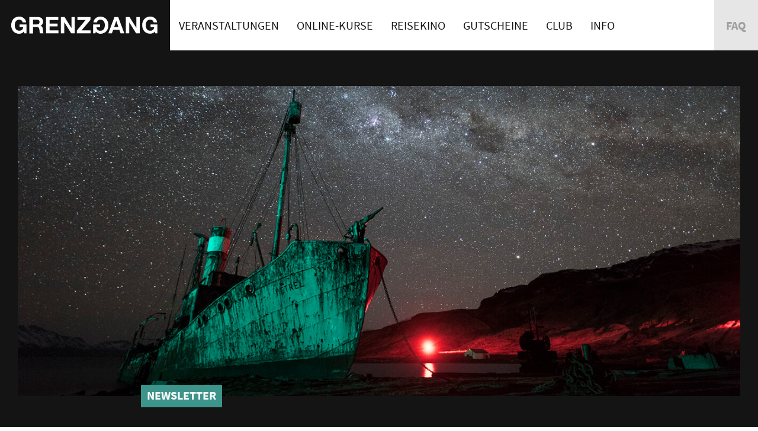

--- FILE ---
content_type: text/html; charset=UTF-8
request_url: https://www.grenzgang.de/grenzgang-live-events-freier-eintritt-aber-nicht-umsonst/
body_size: 20905
content:
<!DOCTYPE html>
<html xmlns="http://www.w3.org/1999/xhtml" dir="ltr" lang="de" prefix="og: https://ogp.me/ns#">
<head>
<title>GRENZGANG Live-Events: Freier Eintritt – aber nicht umsonst! – GRENZGANG</title>
<link rel="apple-touch-icon" sizes="57x57" href="https://www.grenzgang.de/wp-content/themes/FGR/_favicon/apple-icon-57x57.png">
<link rel="apple-touch-icon" sizes="60x60" href="https://www.grenzgang.de/wp-content/themes/FGR/_favicon/apple-icon-60x60.png">
<link rel="apple-touch-icon" sizes="72x72" href="https://www.grenzgang.de/wp-content/themes/FGR/_favicon/apple-icon-72x72.png">
<link rel="apple-touch-icon" sizes="76x76" href="https://www.grenzgang.de/wp-content/themes/FGR/_favicon/apple-icon-76x76.png">
<link rel="apple-touch-icon" sizes="114x114" href="https://www.grenzgang.de/wp-content/themes/FGR/_favicon/apple-icon-114x114.png">
<link rel="apple-touch-icon" sizes="120x120" href="https://www.grenzgang.de/wp-content/themes/FGR/_favicon/apple-icon-120x120.png">
<link rel="apple-touch-icon" sizes="144x144" href="https://www.grenzgang.de/wp-content/themes/FGR/_favicon/apple-icon-144x144.png">
<link rel="apple-touch-icon" sizes="152x152" href="https://www.grenzgang.de/wp-content/themes/FGR/_favicon/apple-icon-152x152.png">
<link rel="apple-touch-icon" sizes="180x180" href="https://www.grenzgang.de/wp-content/themes/FGR/_favicon/apple-icon-180x180.png">
<link rel="icon" type="image/png" sizes="192x192"  href="https://www.grenzgang.de/wp-content/themes/FGR/_favicon/android-icon-192x192.png">
<link rel="icon" type="image/png" sizes="32x32" href="https://www.grenzgang.de/wp-content/themes/FGR/_favicon/favicon-32x32.png">
<link rel="icon" type="image/png" sizes="96x96" href="https://www.grenzgang.de/wp-content/themes/FGR/_favicon/favicon-96x96.png">
<link rel="icon" type="image/png" sizes="16x16" href="https://www.grenzgang.de/wp-content/themes/FGR/_favicon/favicon-16x16.png">
<link rel="manifest" href="https://www.grenzgang.de/wp-content/themes/FGR/_favicon/manifest.json">
<meta name="msapplication-TileColor" content="#ffffff">
<meta name="msapplication-TileImage" content="https://www.grenzgang.de/wp-content/themes/FGR/_favicon/ms-icon-144x144.png">
<meta name="theme-color" content="#ffffff">
<meta name="language" content="de" />
<meta http-equiv="x-ua-compatible" content="ie=edge">
<meta name="content-language" content="de" />
<meta name="publisher" content="GRENZGANG" />
<meta name="author" content="Grenzgang" />
<meta name='viewport' content='width=device-width, initial-scale=1, maximum-scale=1, user-scalable=no' />


<style>/* source-sans-pro-regular - latin */
@font-face {
  font-family: 'Source Sans Pro';
  font-display: swap;
  font-style: normal;
  font-weight: 400;
  src: url('https://www.grenzgang.de/wp-content/themes/FGR/_fonts/source-sans-pro-v14-latin-regular.eot'); /* IE9 Compat Modes */
  src: local(''),
       url('https://www.grenzgang.de/wp-content/themes/FGR/_fonts/source-sans-pro-v14-latin-regular.eot?#iefix') format('embedded-opentype'), /* IE6-IE8 */
       url('https://www.grenzgang.de/wp-content/themes/FGR/_fonts/source-sans-pro-v14-latin-regular.woff2') format('woff2'), /* Super Modern Browsers */
       url('https://www.grenzgang.de/wp-content/themes/FGR/_fonts/source-sans-pro-v14-latin-regular.woff') format('woff'), /* Modern Browsers */
       url('https://www.grenzgang.de/wp-content/themes/FGR/_fonts/source-sans-pro-v14-latin-regular.ttf') format('truetype'), /* Safari, Android, iOS */
       url('https://www.grenzgang.de/wp-content/themes/FGR/_fonts/source-sans-pro-v14-latin-regular.svg#SourceSansPro') format('svg'); /* Legacy iOS */
}
/* source-sans-pro-600 - latin */
@font-face {
  font-family: 'Source Sans Pro';
  font-display: swap;
  font-style: normal;
  font-weight: 600;
  src: url('https://www.grenzgang.de/wp-content/themes/FGR/_fonts/source-sans-pro-v14-latin-600.eot'); /* IE9 Compat Modes */
  src: local(''),
       url('https://www.grenzgang.de/wp-content/themes/FGR/_fonts/source-sans-pro-v14-latin-600.eot?#iefix') format('embedded-opentype'), /* IE6-IE8 */
       url('https://www.grenzgang.de/wp-content/themes/FGR/_fonts/source-sans-pro-v14-latin-600.woff2') format('woff2'), /* Super Modern Browsers */
       url('https://www.grenzgang.de/wp-content/themes/FGR/_fonts/source-sans-pro-v14-latin-600.woff') format('woff'), /* Modern Browsers */
       url('https://www.grenzgang.de/wp-content/themes/FGR/_fonts/source-sans-pro-v14-latin-600.ttf') format('truetype'), /* Safari, Android, iOS */
       url('https://www.grenzgang.de/wp-content/themes/FGR/_fonts/source-sans-pro-v14-latin-600.svg#SourceSansPro') format('svg'); /* Legacy iOS */
}
/* source-sans-pro-700 - latin */
@font-face {
  font-family: 'Source Sans Pro';
  font-display: swap;
  font-style: normal;
  font-weight: 700;
  src: url('https://www.grenzgang.de/wp-content/themes/FGR/_fonts/source-sans-pro-v14-latin-700.eot'); /* IE9 Compat Modes */
  src: local(''),
       url('https://www.grenzgang.de/wp-content/themes/FGR/_fonts/source-sans-pro-v14-latin-700.eot?#iefix') format('embedded-opentype'), /* IE6-IE8 */
       url('https://www.grenzgang.de/wp-content/themes/FGR/_fonts/source-sans-pro-v14-latin-700.woff2') format('woff2'), /* Super Modern Browsers */
       url('https://www.grenzgang.de/wp-content/themes/FGR/_fonts/source-sans-pro-v14-latin-700.woff') format('woff'), /* Modern Browsers */
       url('https://www.grenzgang.de/wp-content/themes/FGR/_fonts/source-sans-pro-v14-latin-700.ttf') format('truetype'), /* Safari, Android, iOS */
       url('https://www.grenzgang.de/wp-content/themes/FGR/_fonts/source-sans-pro-v14-latin-700.svg#SourceSansPro') format('svg'); /* Legacy iOS */
}
/* source-sans-pro-900 - latin */
@font-face {
  font-family: 'Source Sans Pro';
  font-display: swap;
  font-style: normal;
  font-weight: 900;
  src: url('https://www.grenzgang.de/wp-content/themes/FGR/_fonts/source-sans-pro-v14-latin-900.eot'); /* IE9 Compat Modes */
  src: local(''),
       url('https://www.grenzgang.de/wp-content/themes/FGR/_fonts/source-sans-pro-v14-latin-900.eot?#iefix') format('embedded-opentype'), /* IE6-IE8 */
       url('https://www.grenzgang.de/wp-content/themes/FGR/_fonts/source-sans-pro-v14-latin-900.woff2') format('woff2'), /* Super Modern Browsers */
       url('https://www.grenzgang.de/wp-content/themes/FGR/_fonts/source-sans-pro-v14-latin-900.woff') format('woff'), /* Modern Browsers */
       url('https://www.grenzgang.de/wp-content/themes/FGR/_fonts/source-sans-pro-v14-latin-900.ttf') format('truetype'), /* Safari, Android, iOS */
       url('https://www.grenzgang.de/wp-content/themes/FGR/_fonts/source-sans-pro-v14-latin-900.svg#SourceSansPro') format('svg'); /* Legacy iOS */
}
  </style>
<link rel="pingback" href="https://www.grenzgang.de/xmlrpc.php" />
<script src="https://www.grenzgang.de/wp-content/themes/FGR/_js/jquery.min.js"></script>
<script src="https://www.grenzgang.de/wp-content/themes/FGR/_js/responsiveslides.min.js"></script>
<link rel="stylesheet" href="https://www.grenzgang.de/wp-content/themes/FGR/_css/grid.css">
<link rel="stylesheet" href="https://www.grenzgang.de/wp-content/themes/FGR/_css/fgr-theme.css">
<link rel="stylesheet" href="https://www.grenzgang.de/wp-content/themes/FGR/_css/cssbox.css">
<link href="https://www.grenzgang.de/wp-content/themes/FGR/_e-reader/dflip/css/dflip.min.css" rel="stylesheet" type="text/css">
<link href="https://www.grenzgang.de/wp-content/themes/FGR/_e-reader/dflip/css/themify-icons.min.css" rel="stylesheet" type="text/css">
<script src="https://www.grenzgang.de/wp-content/themes/FGR/_js/fgr-theme.js"></script>

<script>window.MSInputMethodContext && document.documentMode && document.write('<script src="https://www.grenzgang.de/wp-content/themes/FGR/resources/_js/ie11CustomProperties.js"><\x2fscript>');</script>


		<!-- All in One SEO 4.9.3 - aioseo.com -->
	<meta name="robots" content="max-image-preview:large" />
	<meta name="author" content="Marcus Maz"/>
	<meta name="google-site-verification" content="PdsV-Ax0YM1Iw3vNm5vcc11bC4XZuSrXgbBaU7J6JYs" />
	<link rel="canonical" href="https://www.grenzgang.de/grenzgang-live-events-freier-eintritt-aber-nicht-umsonst/" />
	<meta name="generator" content="All in One SEO (AIOSEO) 4.9.3" />
		<meta property="og:locale" content="de_DE" />
		<meta property="og:site_name" content="GRENZGANG" />
		<meta property="og:type" content="article" />
		<meta property="og:title" content="GRENZGANG Live-Events: Freier Eintritt – aber nicht umsonst! – GRENZGANG" />
		<meta property="og:url" content="https://www.grenzgang.de/grenzgang-live-events-freier-eintritt-aber-nicht-umsonst/" />
		<meta property="og:image" content="https://www.grenzgang.de/wp-content/uploads/2022/11/GG_Blog_Suedgeorgien_Header.jpg" />
		<meta property="og:image:secure_url" content="https://www.grenzgang.de/wp-content/uploads/2022/11/GG_Blog_Suedgeorgien_Header.jpg" />
		<meta property="og:image:width" content="1360" />
		<meta property="og:image:height" content="583" />
		<meta property="article:published_time" content="2022-11-07T20:29:17+00:00" />
		<meta property="article:modified_time" content="2022-11-07T20:39:20+00:00" />
		<meta property="article:publisher" content="https://www.facebook.com/grenzgang.events/" />
		<meta name="twitter:card" content="summary_large_image" />
		<meta name="twitter:title" content="GRENZGANG Live-Events: Freier Eintritt – aber nicht umsonst! – GRENZGANG" />
		<meta name="twitter:image" content="https://www.grenzgang.de/wp-content/uploads/2021/08/socialmedia-fallback.png" />
		<meta name="twitter:label1" content="Verfasst von" />
		<meta name="twitter:data1" content="Marcus Maz" />
		<script type="application/ld+json" class="aioseo-schema">
			{"@context":"https:\/\/schema.org","@graph":[{"@type":"Article","@id":"https:\/\/www.grenzgang.de\/grenzgang-live-events-freier-eintritt-aber-nicht-umsonst\/#article","name":"GRENZGANG Live-Events: Freier Eintritt \u2013 aber nicht umsonst! \u2013 GRENZGANG","headline":"GRENZGANG Live-Events: Freier Eintritt &#8211; aber nicht umsonst!","author":{"@id":"https:\/\/www.grenzgang.de\/author\/marcus\/#author"},"publisher":{"@id":"https:\/\/www.grenzgang.de\/#organization"},"image":{"@type":"ImageObject","url":"https:\/\/www.grenzgang.de\/wp-content\/uploads\/2022\/11\/GG_Blog_Suedgeorgien_Header.jpg","width":1360,"height":583},"datePublished":"2022-11-07T21:29:17+01:00","dateModified":"2022-11-07T21:39:20+01:00","inLanguage":"de-DE","mainEntityOfPage":{"@id":"https:\/\/www.grenzgang.de\/grenzgang-live-events-freier-eintritt-aber-nicht-umsonst\/#webpage"},"isPartOf":{"@id":"https:\/\/www.grenzgang.de\/grenzgang-live-events-freier-eintritt-aber-nicht-umsonst\/#webpage"},"articleSection":"NEWSLETTER"},{"@type":"BreadcrumbList","@id":"https:\/\/www.grenzgang.de\/grenzgang-live-events-freier-eintritt-aber-nicht-umsonst\/#breadcrumblist","itemListElement":[{"@type":"ListItem","@id":"https:\/\/www.grenzgang.de#listItem","position":1,"name":"Home","item":"https:\/\/www.grenzgang.de","nextItem":{"@type":"ListItem","@id":"https:\/\/www.grenzgang.de\/kategorie\/newsletter\/#listItem","name":"NEWSLETTER"}},{"@type":"ListItem","@id":"https:\/\/www.grenzgang.de\/kategorie\/newsletter\/#listItem","position":2,"name":"NEWSLETTER","item":"https:\/\/www.grenzgang.de\/kategorie\/newsletter\/","nextItem":{"@type":"ListItem","@id":"https:\/\/www.grenzgang.de\/grenzgang-live-events-freier-eintritt-aber-nicht-umsonst\/#listItem","name":"GRENZGANG Live-Events: Freier Eintritt &#8211; aber nicht umsonst!"},"previousItem":{"@type":"ListItem","@id":"https:\/\/www.grenzgang.de#listItem","name":"Home"}},{"@type":"ListItem","@id":"https:\/\/www.grenzgang.de\/grenzgang-live-events-freier-eintritt-aber-nicht-umsonst\/#listItem","position":3,"name":"GRENZGANG Live-Events: Freier Eintritt &#8211; aber nicht umsonst!","previousItem":{"@type":"ListItem","@id":"https:\/\/www.grenzgang.de\/kategorie\/newsletter\/#listItem","name":"NEWSLETTER"}}]},{"@type":"Organization","@id":"https:\/\/www.grenzgang.de\/#organization","name":"GRENZGANG","description":"Events rund ums Reisen","url":"https:\/\/www.grenzgang.de\/","telephone":"+4922171991515","logo":{"@type":"ImageObject","url":"https:\/\/www.grenzgang.de\/wp-content\/uploads\/2025\/10\/grenzgang-schriftzug-ohne-untertitel.jpg","@id":"https:\/\/www.grenzgang.de\/grenzgang-live-events-freier-eintritt-aber-nicht-umsonst\/#organizationLogo"},"image":{"@id":"https:\/\/www.grenzgang.de\/grenzgang-live-events-freier-eintritt-aber-nicht-umsonst\/#organizationLogo"},"sameAs":["https:\/\/www.facebook.com\/grenzgang.events\/","https:\/\/www.instagram.com\/grenzgang.events\/","https:\/\/www.youtube.com\/channel\/UCUD7Y8SnrZnWGgXcbDtmPCA"]},{"@type":"Person","@id":"https:\/\/www.grenzgang.de\/author\/marcus\/#author","url":"https:\/\/www.grenzgang.de\/author\/marcus\/","name":"Marcus Maz","image":{"@type":"ImageObject","@id":"https:\/\/www.grenzgang.de\/grenzgang-live-events-freier-eintritt-aber-nicht-umsonst\/#authorImage","url":"https:\/\/secure.gravatar.com\/avatar\/8fee941574d68c1e0e70408e64fdcd4a7109f8e361e75076f8e2fcb7d3b150f6?s=96&d=mm&r=g","width":96,"height":96,"caption":"Marcus Maz"}},{"@type":"WebPage","@id":"https:\/\/www.grenzgang.de\/grenzgang-live-events-freier-eintritt-aber-nicht-umsonst\/#webpage","url":"https:\/\/www.grenzgang.de\/grenzgang-live-events-freier-eintritt-aber-nicht-umsonst\/","name":"GRENZGANG Live-Events: Freier Eintritt \u2013 aber nicht umsonst! \u2013 GRENZGANG","inLanguage":"de-DE","isPartOf":{"@id":"https:\/\/www.grenzgang.de\/#website"},"breadcrumb":{"@id":"https:\/\/www.grenzgang.de\/grenzgang-live-events-freier-eintritt-aber-nicht-umsonst\/#breadcrumblist"},"author":{"@id":"https:\/\/www.grenzgang.de\/author\/marcus\/#author"},"creator":{"@id":"https:\/\/www.grenzgang.de\/author\/marcus\/#author"},"image":{"@type":"ImageObject","url":"https:\/\/www.grenzgang.de\/wp-content\/uploads\/2022\/11\/GG_Blog_Suedgeorgien_Header.jpg","@id":"https:\/\/www.grenzgang.de\/grenzgang-live-events-freier-eintritt-aber-nicht-umsonst\/#mainImage","width":1360,"height":583},"primaryImageOfPage":{"@id":"https:\/\/www.grenzgang.de\/grenzgang-live-events-freier-eintritt-aber-nicht-umsonst\/#mainImage"},"datePublished":"2022-11-07T21:29:17+01:00","dateModified":"2022-11-07T21:39:20+01:00"},{"@type":"WebSite","@id":"https:\/\/www.grenzgang.de\/#website","url":"https:\/\/www.grenzgang.de\/","name":"GRENZGANG","description":"Events rund ums Reisen","inLanguage":"de-DE","publisher":{"@id":"https:\/\/www.grenzgang.de\/#organization"}}]}
		</script>
		<!-- All in One SEO -->

<link rel="alternate" type="application/rss+xml" title="GRENZGANG &raquo; GRENZGANG Live-Events: Freier Eintritt &#8211; aber nicht umsonst!-Kommentar-Feed" href="https://www.grenzgang.de/grenzgang-live-events-freier-eintritt-aber-nicht-umsonst/feed/" />
<link rel="alternate" title="oEmbed (JSON)" type="application/json+oembed" href="https://www.grenzgang.de/wp-json/oembed/1.0/embed?url=https%3A%2F%2Fwww.grenzgang.de%2Fgrenzgang-live-events-freier-eintritt-aber-nicht-umsonst%2F" />
<link rel="alternate" title="oEmbed (XML)" type="text/xml+oembed" href="https://www.grenzgang.de/wp-json/oembed/1.0/embed?url=https%3A%2F%2Fwww.grenzgang.de%2Fgrenzgang-live-events-freier-eintritt-aber-nicht-umsonst%2F&#038;format=xml" />
		<!-- This site uses the Google Analytics by MonsterInsights plugin v9.11.1 - Using Analytics tracking - https://www.monsterinsights.com/ -->
							<script data-borlabs-cookie-script-blocker-id='monster-insights' data-borlabs-cookie-script-blocker-src="//www.googletagmanager.com/gtag/js?id=G-4DHLNT8XSL"  data-cfasync="false" data-wpfc-render="false" type="text/template"></script>
			<script data-borlabs-cookie-script-blocker-id='monster-insights' data-cfasync="false" data-wpfc-render="false" type="text/template">
				var mi_version = '9.11.1';
				var mi_track_user = true;
				var mi_no_track_reason = '';
								var MonsterInsightsDefaultLocations = {"page_location":"https:\/\/www.grenzgang.de\/grenzgang-live-events-freier-eintritt-aber-nicht-umsonst\/"};
								if ( typeof MonsterInsightsPrivacyGuardFilter === 'function' ) {
					var MonsterInsightsLocations = (typeof MonsterInsightsExcludeQuery === 'object') ? MonsterInsightsPrivacyGuardFilter( MonsterInsightsExcludeQuery ) : MonsterInsightsPrivacyGuardFilter( MonsterInsightsDefaultLocations );
				} else {
					var MonsterInsightsLocations = (typeof MonsterInsightsExcludeQuery === 'object') ? MonsterInsightsExcludeQuery : MonsterInsightsDefaultLocations;
				}

								var disableStrs = [
										'ga-disable-G-4DHLNT8XSL',
									];

				/* Function to detect opted out users */
				function __gtagTrackerIsOptedOut() {
					for (var index = 0; index < disableStrs.length; index++) {
						if (document.cookie.indexOf(disableStrs[index] + '=true') > -1) {
							return true;
						}
					}

					return false;
				}

				/* Disable tracking if the opt-out cookie exists. */
				if (__gtagTrackerIsOptedOut()) {
					for (var index = 0; index < disableStrs.length; index++) {
						window[disableStrs[index]] = true;
					}
				}

				/* Opt-out function */
				function __gtagTrackerOptout() {
					for (var index = 0; index < disableStrs.length; index++) {
						document.cookie = disableStrs[index] + '=true; expires=Thu, 31 Dec 2099 23:59:59 UTC; path=/';
						window[disableStrs[index]] = true;
					}
				}

				if ('undefined' === typeof gaOptout) {
					function gaOptout() {
						__gtagTrackerOptout();
					}
				}
								window.dataLayer = window.dataLayer || [];

				window.MonsterInsightsDualTracker = {
					helpers: {},
					trackers: {},
				};
				if (mi_track_user) {
					function __gtagDataLayer() {
						dataLayer.push(arguments);
					}

					function __gtagTracker(type, name, parameters) {
						if (!parameters) {
							parameters = {};
						}

						if (parameters.send_to) {
							__gtagDataLayer.apply(null, arguments);
							return;
						}

						if (type === 'event') {
														parameters.send_to = monsterinsights_frontend.v4_id;
							var hookName = name;
							if (typeof parameters['event_category'] !== 'undefined') {
								hookName = parameters['event_category'] + ':' + name;
							}

							if (typeof MonsterInsightsDualTracker.trackers[hookName] !== 'undefined') {
								MonsterInsightsDualTracker.trackers[hookName](parameters);
							} else {
								__gtagDataLayer('event', name, parameters);
							}
							
						} else {
							__gtagDataLayer.apply(null, arguments);
						}
					}

					__gtagTracker('js', new Date());
					__gtagTracker('set', {
						'developer_id.dZGIzZG': true,
											});
					if ( MonsterInsightsLocations.page_location ) {
						__gtagTracker('set', MonsterInsightsLocations);
					}
										__gtagTracker('config', 'G-4DHLNT8XSL', {"forceSSL":"true","link_attribution":"true"} );
										window.gtag = __gtagTracker;										(function () {
						/* https://developers.google.com/analytics/devguides/collection/analyticsjs/ */
						/* ga and __gaTracker compatibility shim. */
						var noopfn = function () {
							return null;
						};
						var newtracker = function () {
							return new Tracker();
						};
						var Tracker = function () {
							return null;
						};
						var p = Tracker.prototype;
						p.get = noopfn;
						p.set = noopfn;
						p.send = function () {
							var args = Array.prototype.slice.call(arguments);
							args.unshift('send');
							__gaTracker.apply(null, args);
						};
						var __gaTracker = function () {
							var len = arguments.length;
							if (len === 0) {
								return;
							}
							var f = arguments[len - 1];
							if (typeof f !== 'object' || f === null || typeof f.hitCallback !== 'function') {
								if ('send' === arguments[0]) {
									var hitConverted, hitObject = false, action;
									if ('event' === arguments[1]) {
										if ('undefined' !== typeof arguments[3]) {
											hitObject = {
												'eventAction': arguments[3],
												'eventCategory': arguments[2],
												'eventLabel': arguments[4],
												'value': arguments[5] ? arguments[5] : 1,
											}
										}
									}
									if ('pageview' === arguments[1]) {
										if ('undefined' !== typeof arguments[2]) {
											hitObject = {
												'eventAction': 'page_view',
												'page_path': arguments[2],
											}
										}
									}
									if (typeof arguments[2] === 'object') {
										hitObject = arguments[2];
									}
									if (typeof arguments[5] === 'object') {
										Object.assign(hitObject, arguments[5]);
									}
									if ('undefined' !== typeof arguments[1].hitType) {
										hitObject = arguments[1];
										if ('pageview' === hitObject.hitType) {
											hitObject.eventAction = 'page_view';
										}
									}
									if (hitObject) {
										action = 'timing' === arguments[1].hitType ? 'timing_complete' : hitObject.eventAction;
										hitConverted = mapArgs(hitObject);
										__gtagTracker('event', action, hitConverted);
									}
								}
								return;
							}

							function mapArgs(args) {
								var arg, hit = {};
								var gaMap = {
									'eventCategory': 'event_category',
									'eventAction': 'event_action',
									'eventLabel': 'event_label',
									'eventValue': 'event_value',
									'nonInteraction': 'non_interaction',
									'timingCategory': 'event_category',
									'timingVar': 'name',
									'timingValue': 'value',
									'timingLabel': 'event_label',
									'page': 'page_path',
									'location': 'page_location',
									'title': 'page_title',
									'referrer' : 'page_referrer',
								};
								for (arg in args) {
																		if (!(!args.hasOwnProperty(arg) || !gaMap.hasOwnProperty(arg))) {
										hit[gaMap[arg]] = args[arg];
									} else {
										hit[arg] = args[arg];
									}
								}
								return hit;
							}

							try {
								f.hitCallback();
							} catch (ex) {
							}
						};
						__gaTracker.create = newtracker;
						__gaTracker.getByName = newtracker;
						__gaTracker.getAll = function () {
							return [];
						};
						__gaTracker.remove = noopfn;
						__gaTracker.loaded = true;
						window['__gaTracker'] = __gaTracker;
					})();
									} else {
										console.log("");
					(function () {
						function __gtagTracker() {
							return null;
						}

						window['__gtagTracker'] = __gtagTracker;
						window['gtag'] = __gtagTracker;
					})();
									}
			</script>
							<!-- / Google Analytics by MonsterInsights -->
		<style id='wp-img-auto-sizes-contain-inline-css' type='text/css'>
img:is([sizes=auto i],[sizes^="auto," i]){contain-intrinsic-size:3000px 1500px}
/*# sourceURL=wp-img-auto-sizes-contain-inline-css */
</style>
<link rel='stylesheet' id='sbi_styles-css' href='https://www.grenzgang.de/wp-content/plugins/instagram-feed/css/sbi-styles.min.css?ver=6.10.0' type='text/css' media='all' />
<style id='wp-block-library-inline-css' type='text/css'>
:root{--wp-block-synced-color:#7a00df;--wp-block-synced-color--rgb:122,0,223;--wp-bound-block-color:var(--wp-block-synced-color);--wp-editor-canvas-background:#ddd;--wp-admin-theme-color:#007cba;--wp-admin-theme-color--rgb:0,124,186;--wp-admin-theme-color-darker-10:#006ba1;--wp-admin-theme-color-darker-10--rgb:0,107,160.5;--wp-admin-theme-color-darker-20:#005a87;--wp-admin-theme-color-darker-20--rgb:0,90,135;--wp-admin-border-width-focus:2px}@media (min-resolution:192dpi){:root{--wp-admin-border-width-focus:1.5px}}.wp-element-button{cursor:pointer}:root .has-very-light-gray-background-color{background-color:#eee}:root .has-very-dark-gray-background-color{background-color:#313131}:root .has-very-light-gray-color{color:#eee}:root .has-very-dark-gray-color{color:#313131}:root .has-vivid-green-cyan-to-vivid-cyan-blue-gradient-background{background:linear-gradient(135deg,#00d084,#0693e3)}:root .has-purple-crush-gradient-background{background:linear-gradient(135deg,#34e2e4,#4721fb 50%,#ab1dfe)}:root .has-hazy-dawn-gradient-background{background:linear-gradient(135deg,#faaca8,#dad0ec)}:root .has-subdued-olive-gradient-background{background:linear-gradient(135deg,#fafae1,#67a671)}:root .has-atomic-cream-gradient-background{background:linear-gradient(135deg,#fdd79a,#004a59)}:root .has-nightshade-gradient-background{background:linear-gradient(135deg,#330968,#31cdcf)}:root .has-midnight-gradient-background{background:linear-gradient(135deg,#020381,#2874fc)}:root{--wp--preset--font-size--normal:16px;--wp--preset--font-size--huge:42px}.has-regular-font-size{font-size:1em}.has-larger-font-size{font-size:2.625em}.has-normal-font-size{font-size:var(--wp--preset--font-size--normal)}.has-huge-font-size{font-size:var(--wp--preset--font-size--huge)}.has-text-align-center{text-align:center}.has-text-align-left{text-align:left}.has-text-align-right{text-align:right}.has-fit-text{white-space:nowrap!important}#end-resizable-editor-section{display:none}.aligncenter{clear:both}.items-justified-left{justify-content:flex-start}.items-justified-center{justify-content:center}.items-justified-right{justify-content:flex-end}.items-justified-space-between{justify-content:space-between}.screen-reader-text{border:0;clip-path:inset(50%);height:1px;margin:-1px;overflow:hidden;padding:0;position:absolute;width:1px;word-wrap:normal!important}.screen-reader-text:focus{background-color:#ddd;clip-path:none;color:#444;display:block;font-size:1em;height:auto;left:5px;line-height:normal;padding:15px 23px 14px;text-decoration:none;top:5px;width:auto;z-index:100000}html :where(.has-border-color){border-style:solid}html :where([style*=border-top-color]){border-top-style:solid}html :where([style*=border-right-color]){border-right-style:solid}html :where([style*=border-bottom-color]){border-bottom-style:solid}html :where([style*=border-left-color]){border-left-style:solid}html :where([style*=border-width]){border-style:solid}html :where([style*=border-top-width]){border-top-style:solid}html :where([style*=border-right-width]){border-right-style:solid}html :where([style*=border-bottom-width]){border-bottom-style:solid}html :where([style*=border-left-width]){border-left-style:solid}html :where(img[class*=wp-image-]){height:auto;max-width:100%}:where(figure){margin:0 0 1em}html :where(.is-position-sticky){--wp-admin--admin-bar--position-offset:var(--wp-admin--admin-bar--height,0px)}@media screen and (max-width:600px){html :where(.is-position-sticky){--wp-admin--admin-bar--position-offset:0px}}

/*# sourceURL=wp-block-library-inline-css */
</style><style id='global-styles-inline-css' type='text/css'>
:root{--wp--preset--aspect-ratio--square: 1;--wp--preset--aspect-ratio--4-3: 4/3;--wp--preset--aspect-ratio--3-4: 3/4;--wp--preset--aspect-ratio--3-2: 3/2;--wp--preset--aspect-ratio--2-3: 2/3;--wp--preset--aspect-ratio--16-9: 16/9;--wp--preset--aspect-ratio--9-16: 9/16;--wp--preset--color--black: #000000;--wp--preset--color--cyan-bluish-gray: #abb8c3;--wp--preset--color--white: #ffffff;--wp--preset--color--pale-pink: #f78da7;--wp--preset--color--vivid-red: #cf2e2e;--wp--preset--color--luminous-vivid-orange: #ff6900;--wp--preset--color--luminous-vivid-amber: #fcb900;--wp--preset--color--light-green-cyan: #7bdcb5;--wp--preset--color--vivid-green-cyan: #00d084;--wp--preset--color--pale-cyan-blue: #8ed1fc;--wp--preset--color--vivid-cyan-blue: #0693e3;--wp--preset--color--vivid-purple: #9b51e0;--wp--preset--gradient--vivid-cyan-blue-to-vivid-purple: linear-gradient(135deg,rgb(6,147,227) 0%,rgb(155,81,224) 100%);--wp--preset--gradient--light-green-cyan-to-vivid-green-cyan: linear-gradient(135deg,rgb(122,220,180) 0%,rgb(0,208,130) 100%);--wp--preset--gradient--luminous-vivid-amber-to-luminous-vivid-orange: linear-gradient(135deg,rgb(252,185,0) 0%,rgb(255,105,0) 100%);--wp--preset--gradient--luminous-vivid-orange-to-vivid-red: linear-gradient(135deg,rgb(255,105,0) 0%,rgb(207,46,46) 100%);--wp--preset--gradient--very-light-gray-to-cyan-bluish-gray: linear-gradient(135deg,rgb(238,238,238) 0%,rgb(169,184,195) 100%);--wp--preset--gradient--cool-to-warm-spectrum: linear-gradient(135deg,rgb(74,234,220) 0%,rgb(151,120,209) 20%,rgb(207,42,186) 40%,rgb(238,44,130) 60%,rgb(251,105,98) 80%,rgb(254,248,76) 100%);--wp--preset--gradient--blush-light-purple: linear-gradient(135deg,rgb(255,206,236) 0%,rgb(152,150,240) 100%);--wp--preset--gradient--blush-bordeaux: linear-gradient(135deg,rgb(254,205,165) 0%,rgb(254,45,45) 50%,rgb(107,0,62) 100%);--wp--preset--gradient--luminous-dusk: linear-gradient(135deg,rgb(255,203,112) 0%,rgb(199,81,192) 50%,rgb(65,88,208) 100%);--wp--preset--gradient--pale-ocean: linear-gradient(135deg,rgb(255,245,203) 0%,rgb(182,227,212) 50%,rgb(51,167,181) 100%);--wp--preset--gradient--electric-grass: linear-gradient(135deg,rgb(202,248,128) 0%,rgb(113,206,126) 100%);--wp--preset--gradient--midnight: linear-gradient(135deg,rgb(2,3,129) 0%,rgb(40,116,252) 100%);--wp--preset--font-size--small: 13px;--wp--preset--font-size--medium: 20px;--wp--preset--font-size--large: 36px;--wp--preset--font-size--x-large: 42px;--wp--preset--spacing--20: 0.44rem;--wp--preset--spacing--30: 0.67rem;--wp--preset--spacing--40: 1rem;--wp--preset--spacing--50: 1.5rem;--wp--preset--spacing--60: 2.25rem;--wp--preset--spacing--70: 3.38rem;--wp--preset--spacing--80: 5.06rem;--wp--preset--shadow--natural: 6px 6px 9px rgba(0, 0, 0, 0.2);--wp--preset--shadow--deep: 12px 12px 50px rgba(0, 0, 0, 0.4);--wp--preset--shadow--sharp: 6px 6px 0px rgba(0, 0, 0, 0.2);--wp--preset--shadow--outlined: 6px 6px 0px -3px rgb(255, 255, 255), 6px 6px rgb(0, 0, 0);--wp--preset--shadow--crisp: 6px 6px 0px rgb(0, 0, 0);}:where(.is-layout-flex){gap: 0.5em;}:where(.is-layout-grid){gap: 0.5em;}body .is-layout-flex{display: flex;}.is-layout-flex{flex-wrap: wrap;align-items: center;}.is-layout-flex > :is(*, div){margin: 0;}body .is-layout-grid{display: grid;}.is-layout-grid > :is(*, div){margin: 0;}:where(.wp-block-columns.is-layout-flex){gap: 2em;}:where(.wp-block-columns.is-layout-grid){gap: 2em;}:where(.wp-block-post-template.is-layout-flex){gap: 1.25em;}:where(.wp-block-post-template.is-layout-grid){gap: 1.25em;}.has-black-color{color: var(--wp--preset--color--black) !important;}.has-cyan-bluish-gray-color{color: var(--wp--preset--color--cyan-bluish-gray) !important;}.has-white-color{color: var(--wp--preset--color--white) !important;}.has-pale-pink-color{color: var(--wp--preset--color--pale-pink) !important;}.has-vivid-red-color{color: var(--wp--preset--color--vivid-red) !important;}.has-luminous-vivid-orange-color{color: var(--wp--preset--color--luminous-vivid-orange) !important;}.has-luminous-vivid-amber-color{color: var(--wp--preset--color--luminous-vivid-amber) !important;}.has-light-green-cyan-color{color: var(--wp--preset--color--light-green-cyan) !important;}.has-vivid-green-cyan-color{color: var(--wp--preset--color--vivid-green-cyan) !important;}.has-pale-cyan-blue-color{color: var(--wp--preset--color--pale-cyan-blue) !important;}.has-vivid-cyan-blue-color{color: var(--wp--preset--color--vivid-cyan-blue) !important;}.has-vivid-purple-color{color: var(--wp--preset--color--vivid-purple) !important;}.has-black-background-color{background-color: var(--wp--preset--color--black) !important;}.has-cyan-bluish-gray-background-color{background-color: var(--wp--preset--color--cyan-bluish-gray) !important;}.has-white-background-color{background-color: var(--wp--preset--color--white) !important;}.has-pale-pink-background-color{background-color: var(--wp--preset--color--pale-pink) !important;}.has-vivid-red-background-color{background-color: var(--wp--preset--color--vivid-red) !important;}.has-luminous-vivid-orange-background-color{background-color: var(--wp--preset--color--luminous-vivid-orange) !important;}.has-luminous-vivid-amber-background-color{background-color: var(--wp--preset--color--luminous-vivid-amber) !important;}.has-light-green-cyan-background-color{background-color: var(--wp--preset--color--light-green-cyan) !important;}.has-vivid-green-cyan-background-color{background-color: var(--wp--preset--color--vivid-green-cyan) !important;}.has-pale-cyan-blue-background-color{background-color: var(--wp--preset--color--pale-cyan-blue) !important;}.has-vivid-cyan-blue-background-color{background-color: var(--wp--preset--color--vivid-cyan-blue) !important;}.has-vivid-purple-background-color{background-color: var(--wp--preset--color--vivid-purple) !important;}.has-black-border-color{border-color: var(--wp--preset--color--black) !important;}.has-cyan-bluish-gray-border-color{border-color: var(--wp--preset--color--cyan-bluish-gray) !important;}.has-white-border-color{border-color: var(--wp--preset--color--white) !important;}.has-pale-pink-border-color{border-color: var(--wp--preset--color--pale-pink) !important;}.has-vivid-red-border-color{border-color: var(--wp--preset--color--vivid-red) !important;}.has-luminous-vivid-orange-border-color{border-color: var(--wp--preset--color--luminous-vivid-orange) !important;}.has-luminous-vivid-amber-border-color{border-color: var(--wp--preset--color--luminous-vivid-amber) !important;}.has-light-green-cyan-border-color{border-color: var(--wp--preset--color--light-green-cyan) !important;}.has-vivid-green-cyan-border-color{border-color: var(--wp--preset--color--vivid-green-cyan) !important;}.has-pale-cyan-blue-border-color{border-color: var(--wp--preset--color--pale-cyan-blue) !important;}.has-vivid-cyan-blue-border-color{border-color: var(--wp--preset--color--vivid-cyan-blue) !important;}.has-vivid-purple-border-color{border-color: var(--wp--preset--color--vivid-purple) !important;}.has-vivid-cyan-blue-to-vivid-purple-gradient-background{background: var(--wp--preset--gradient--vivid-cyan-blue-to-vivid-purple) !important;}.has-light-green-cyan-to-vivid-green-cyan-gradient-background{background: var(--wp--preset--gradient--light-green-cyan-to-vivid-green-cyan) !important;}.has-luminous-vivid-amber-to-luminous-vivid-orange-gradient-background{background: var(--wp--preset--gradient--luminous-vivid-amber-to-luminous-vivid-orange) !important;}.has-luminous-vivid-orange-to-vivid-red-gradient-background{background: var(--wp--preset--gradient--luminous-vivid-orange-to-vivid-red) !important;}.has-very-light-gray-to-cyan-bluish-gray-gradient-background{background: var(--wp--preset--gradient--very-light-gray-to-cyan-bluish-gray) !important;}.has-cool-to-warm-spectrum-gradient-background{background: var(--wp--preset--gradient--cool-to-warm-spectrum) !important;}.has-blush-light-purple-gradient-background{background: var(--wp--preset--gradient--blush-light-purple) !important;}.has-blush-bordeaux-gradient-background{background: var(--wp--preset--gradient--blush-bordeaux) !important;}.has-luminous-dusk-gradient-background{background: var(--wp--preset--gradient--luminous-dusk) !important;}.has-pale-ocean-gradient-background{background: var(--wp--preset--gradient--pale-ocean) !important;}.has-electric-grass-gradient-background{background: var(--wp--preset--gradient--electric-grass) !important;}.has-midnight-gradient-background{background: var(--wp--preset--gradient--midnight) !important;}.has-small-font-size{font-size: var(--wp--preset--font-size--small) !important;}.has-medium-font-size{font-size: var(--wp--preset--font-size--medium) !important;}.has-large-font-size{font-size: var(--wp--preset--font-size--large) !important;}.has-x-large-font-size{font-size: var(--wp--preset--font-size--x-large) !important;}
/*# sourceURL=global-styles-inline-css */
</style>

<style id='classic-theme-styles-inline-css' type='text/css'>
/*! This file is auto-generated */
.wp-block-button__link{color:#fff;background-color:#32373c;border-radius:9999px;box-shadow:none;text-decoration:none;padding:calc(.667em + 2px) calc(1.333em + 2px);font-size:1.125em}.wp-block-file__button{background:#32373c;color:#fff;text-decoration:none}
/*# sourceURL=/wp-includes/css/classic-themes.min.css */
</style>
<link rel='stylesheet' id='contact-form-7-css' href='https://www.grenzgang.de/wp-content/plugins/contact-form-7/includes/css/styles.css?ver=6.1.4' type='text/css' media='all' />
<link rel='stylesheet' id='borlabs-cookie-custom-css' href='https://www.grenzgang.de/wp-content/cache/borlabs-cookie/1/borlabs-cookie-1-de.css?ver=3.3.23-85' type='text/css' media='all' />
<script data-borlabs-cookie-script-blocker-handle="monsterinsights-frontend-script" data-borlabs-cookie-script-blocker-id="monster-insights" type="text/template" data-borlabs-cookie-script-blocker-src="https://www.grenzgang.de/wp-content/plugins/google-analytics-for-wordpress/assets/js/frontend-gtag.min.js?ver=9.11.1" id="monsterinsights-frontend-script-js" data-wp-strategy="async"></script><script data-borlabs-cookie-script-blocker-handle="monsterinsights-frontend-script" data-borlabs-cookie-script-blocker-id="monster-insights" data-cfasync="false" data-wpfc-render="false" type="text/template" id='monsterinsights-frontend-script-js-extra'>/* <![CDATA[ */
var monsterinsights_frontend = {"js_events_tracking":"true","download_extensions":"doc,pdf,ppt,zip,xls,docx,pptx,xlsx","inbound_paths":"[{\"path\":\"\\\/go\\\/\",\"label\":\"affiliate\"},{\"path\":\"\\\/recommend\\\/\",\"label\":\"affiliate\"}]","home_url":"https:\/\/www.grenzgang.de","hash_tracking":"false","v4_id":"G-4DHLNT8XSL"};/* ]]> */
</script><script data-no-optimize="1" data-no-minify="1" data-cfasync="false" type="text/javascript" src="https://www.grenzgang.de/wp-content/cache/borlabs-cookie/1/borlabs-cookie-config-de.json.js?ver=3.3.23-104" id="borlabs-cookie-config-js"></script>
<script data-no-optimize="1" data-no-minify="1" data-cfasync="false" type="text/javascript" src="https://www.grenzgang.de/wp-content/plugins/borlabs-cookie/assets/javascript/borlabs-cookie-prioritize.min.js?ver=3.3.23" id="borlabs-cookie-prioritize-js"></script>
<link rel="https://api.w.org/" href="https://www.grenzgang.de/wp-json/" /><link rel="alternate" title="JSON" type="application/json" href="https://www.grenzgang.de/wp-json/wp/v2/posts/5991" /><link rel='shortlink' href='https://www.grenzgang.de/?p=5991' />
<script type="text/javascript">"use strict";jQuery.base64=(function($){var _PADCHAR="=",_ALPHA="ABCDEFGHIJKLMNOPQRSTUVWXYZabcdefghijklmnopqrstuvwxyz0123456789+/",_VERSION="1.0";function _getbyte64(s,i){var idx=_ALPHA.indexOf(s.charAt(i));if(idx===-1){throw"Cannot decode base64"}return idx}function _decode(s){var pads=0,i,b10,imax=s.length,x=[];s=String(s);if(imax===0){return s}if(imax%4!==0){throw"Cannot decode base64"}if(s.charAt(imax-1)===_PADCHAR){pads=1;if(s.charAt(imax-2)===_PADCHAR){pads=2}imax-=4}for(i=0;i<imax;i+=4){b10=(_getbyte64(s,i)<<18)|(_getbyte64(s,i+1)<<12)|(_getbyte64(s,i+2)<<6)|_getbyte64(s,i+3);x.push(String.fromCharCode(b10>>16,(b10>>8)&255,b10&255))}switch(pads){case 1:b10=(_getbyte64(s,i)<<18)|(_getbyte64(s,i+1)<<12)|(_getbyte64(s,i+2)<<6);x.push(String.fromCharCode(b10>>16,(b10>>8)&255));break;case 2:b10=(_getbyte64(s,i)<<18)|(_getbyte64(s,i+1)<<12);x.push(String.fromCharCode(b10>>16));break}return x.join("")}function _getbyte(s,i){var x=s.charCodeAt(i);if(x>255){throw"INVALID_CHARACTER_ERR: DOM Exception 5"}return x}function _encode(s){if(arguments.length!==1){throw"SyntaxError: exactly one argument required"}s=String(s);var i,b10,x=[],imax=s.length-s.length%3;if(s.length===0){return s}for(i=0;i<imax;i+=3){b10=(_getbyte(s,i)<<16)|(_getbyte(s,i+1)<<8)|_getbyte(s,i+2);x.push(_ALPHA.charAt(b10>>18));x.push(_ALPHA.charAt((b10>>12)&63));x.push(_ALPHA.charAt((b10>>6)&63));x.push(_ALPHA.charAt(b10&63))}switch(s.length-imax){case 1:b10=_getbyte(s,i)<<16;x.push(_ALPHA.charAt(b10>>18)+_ALPHA.charAt((b10>>12)&63)+_PADCHAR+_PADCHAR);break;case 2:b10=(_getbyte(s,i)<<16)|(_getbyte(s,i+1)<<8);x.push(_ALPHA.charAt(b10>>18)+_ALPHA.charAt((b10>>12)&63)+_ALPHA.charAt((b10>>6)&63)+_PADCHAR);break}return x.join("")}return{decode:_decode,encode:_encode,VERSION:_VERSION}}(jQuery));function decryptString(string) { return jQuery.base64.decode(string); };function linkTo_UnCryptMailto(s) { location.href = 'mailto:' + decryptString(s); }</script><script data-borlabs-cookie-script-blocker-ignore>
if ('0' === '1' && ('0' === '1' || '1' === '1')) {
    window['gtag_enable_tcf_support'] = true;
}
window.dataLayer = window.dataLayer || [];
if (typeof gtag !== 'function') {
    function gtag() {
        dataLayer.push(arguments);
    }
}
gtag('set', 'developer_id.dYjRjMm', true);
if ('0' === '1' || '1' === '1') {
    if (window.BorlabsCookieGoogleConsentModeDefaultSet !== true) {
        let getCookieValue = function (name) {
            return document.cookie.match('(^|;)\\s*' + name + '\\s*=\\s*([^;]+)')?.pop() || '';
        };
        let cookieValue = getCookieValue('borlabs-cookie-gcs');
        let consentsFromCookie = {};
        if (cookieValue !== '') {
            consentsFromCookie = JSON.parse(decodeURIComponent(cookieValue));
        }
        let defaultValues = {
            'ad_storage': 'denied',
            'ad_user_data': 'denied',
            'ad_personalization': 'denied',
            'analytics_storage': 'denied',
            'functionality_storage': 'denied',
            'personalization_storage': 'denied',
            'security_storage': 'denied',
            'wait_for_update': 500,
        };
        gtag('consent', 'default', { ...defaultValues, ...consentsFromCookie });
    }
    window.BorlabsCookieGoogleConsentModeDefaultSet = true;
    let borlabsCookieConsentChangeHandler = function () {
        window.dataLayer = window.dataLayer || [];
        if (typeof gtag !== 'function') { function gtag(){dataLayer.push(arguments);} }

        let getCookieValue = function (name) {
            return document.cookie.match('(^|;)\\s*' + name + '\\s*=\\s*([^;]+)')?.pop() || '';
        };
        let cookieValue = getCookieValue('borlabs-cookie-gcs');
        let consentsFromCookie = {};
        if (cookieValue !== '') {
            consentsFromCookie = JSON.parse(decodeURIComponent(cookieValue));
        }

        consentsFromCookie.analytics_storage = BorlabsCookie.Consents.hasConsent('google-analytics') ? 'granted' : 'denied';

        BorlabsCookie.CookieLibrary.setCookie(
            'borlabs-cookie-gcs',
            JSON.stringify(consentsFromCookie),
            BorlabsCookie.Settings.automaticCookieDomainAndPath.value ? '' : BorlabsCookie.Settings.cookieDomain.value,
            BorlabsCookie.Settings.cookiePath.value,
            BorlabsCookie.Cookie.getPluginCookie().expires,
            BorlabsCookie.Settings.cookieSecure.value,
            BorlabsCookie.Settings.cookieSameSite.value
        );
    }
    document.addEventListener('borlabs-cookie-consent-saved', borlabsCookieConsentChangeHandler);
    document.addEventListener('borlabs-cookie-handle-unblock', borlabsCookieConsentChangeHandler);
}
if ('0' === '1') {
    gtag("js", new Date());
    gtag("config", "G-4DHLNT8XSL", {"anonymize_ip": true});

    (function (w, d, s, i) {
        var f = d.getElementsByTagName(s)[0],
            j = d.createElement(s);
        j.async = true;
        j.src =
            "https://www.googletagmanager.com/gtag/js?id=" + i;
        f.parentNode.insertBefore(j, f);
    })(window, document, "script", "G-4DHLNT8XSL");
}
</script><script data-no-optimize="1" data-no-minify="1" data-cfasync="false" data-borlabs-cookie-script-blocker-ignore>
if ('{{ iab-tcf-enabled }}' === '1' && ('0' === '1' || '1' === '1')) {
    window['gtag_enable_tcf_support'] = true;
}
window.dataLayer = window.dataLayer || [];
if (typeof gtag !== 'function') {
    function gtag() {
        dataLayer.push(arguments);
    }
}
gtag('set', 'developer_id.dYjRjMm', true);
if ('0' === '1' || '1' === '1') {
    if (window.BorlabsCookieGoogleConsentModeDefaultSet !== true) {
        let getCookieValue = function (name) {
            return document.cookie.match('(^|;)\\s*' + name + '\\s*=\\s*([^;]+)')?.pop() || '';
        };
        let cookieValue = getCookieValue('borlabs-cookie-gcs');
        let consentsFromCookie = {};
        if (cookieValue !== '') {
            consentsFromCookie = JSON.parse(decodeURIComponent(cookieValue));
        }
        let defaultValues = {
            'ad_storage': 'denied',
            'ad_user_data': 'denied',
            'ad_personalization': 'denied',
            'analytics_storage': 'denied',
            'functionality_storage': 'denied',
            'personalization_storage': 'denied',
            'security_storage': 'denied',
            'wait_for_update': 500,
        };
        gtag('consent', 'default', { ...defaultValues, ...consentsFromCookie });
    }
    window.BorlabsCookieGoogleConsentModeDefaultSet = true;
    let borlabsCookieConsentChangeHandler = function () {
        window.dataLayer = window.dataLayer || [];
        if (typeof gtag !== 'function') { function gtag(){dataLayer.push(arguments);} }

        let getCookieValue = function (name) {
            return document.cookie.match('(^|;)\\s*' + name + '\\s*=\\s*([^;]+)')?.pop() || '';
        };
        let cookieValue = getCookieValue('borlabs-cookie-gcs');
        let consentsFromCookie = {};
        if (cookieValue !== '') {
            consentsFromCookie = JSON.parse(decodeURIComponent(cookieValue));
        }

        consentsFromCookie.analytics_storage = BorlabsCookie.Consents.hasConsent('google-analytics-monster-insights') ? 'granted' : 'denied';

        BorlabsCookie.CookieLibrary.setCookie(
            'borlabs-cookie-gcs',
            JSON.stringify(consentsFromCookie),
            BorlabsCookie.Settings.automaticCookieDomainAndPath.value ? '' : BorlabsCookie.Settings.cookieDomain.value,
            BorlabsCookie.Settings.cookiePath.value,
            BorlabsCookie.Cookie.getPluginCookie().expires,
            BorlabsCookie.Settings.cookieSecure.value,
            BorlabsCookie.Settings.cookieSameSite.value
        );
    }
    document.addEventListener('borlabs-cookie-consent-saved', borlabsCookieConsentChangeHandler);
    document.addEventListener('borlabs-cookie-handle-unblock', borlabsCookieConsentChangeHandler);
}
if ('0' === '1') {
    document.addEventListener('borlabs-cookie-after-init', function () {
		window.BorlabsCookie.Unblock.unblockScriptBlockerId('monster-insights');
	});
}
</script>
<link rel='stylesheet' id='shariffcss-css' href='https://www.grenzgang.de/wp-content/plugins/shariff/css/shariff.min.css?ver=4.6.15' type='text/css' media='all' />
</head>

<body class="wp-singular post-template-default single single-post postid-5991 single-format-standard wp-theme-FGR post-grenzgang-live-events-freier-eintritt-aber-nicht-umsonst">

<div id="overallwrap">

<header class="container-fluid fixed-top">
	<div class="row">
		<a href="https://www.grenzgang.de">
			<img src="https://www.grenzgang.de/wp-content/themes/FGR/_img/Logo-Grenzgang.svg" id="logo"/>
		</a>

		<nav id="top-navigation" class="order-2 order-head-dt-1">
			<a id="navbtn">
				<div id="hamburger-icon" title="Menu">
					<span class="line line-1"></span>
					<span class="line line-2"></span>
					<span class="line line-3"></span>
				</div>
			</a>
			<div id="menuwrap">
				<div class="menu-hauptnavigation-container"><ul id="menu" class="menu"><li id="menu-item-1024" class="liveeventsColor menu-item menu-item-type-post_type menu-item-object-page menu-item-has-children menu-item-1024"><a href="https://www.grenzgang.de/programm/">Veranstaltungen</a>
<ul class="sub-menu">
	<li id="menu-item-9670" class="menu-item menu-item-type-custom menu-item-object-custom menu-item-9670"><a href="https://www.grenzgang.de/programm/?program=13&#038;date=0&#038;location=&#038;artist=0">Reise-Reportagen</a></li>
	<li id="menu-item-10053" class="menu-item menu-item-type-custom menu-item-object-custom menu-item-10053"><a href="https://www.grenzgang.de/programm/?program=214&#038;date=0&#038;location=&#038;artist=0">Reise-Dinnershows</a></li>
	<li id="menu-item-9667" class="menu-item menu-item-type-custom menu-item-object-custom menu-item-9667"><a href="https://www.grenzgang.de/programm/?program=8&#038;date=0&#038;location=&#038;artist=0">Fotokurse</a></li>
	<li id="menu-item-9672" class="menu-item menu-item-type-custom menu-item-object-custom menu-item-9672"><a href="https://www.grenzgang.de/programm/?program=12&#038;date=0&#038;location=&#038;artist=0">Zeichenkurse</a></li>
	<li id="menu-item-9671" class="menu-item menu-item-type-custom menu-item-object-custom menu-item-9671"><a href="https://www.grenzgang.de/programm/?program=173&#038;date=0&#038;location=&#038;artist=0">Schreibwerkstatt</a></li>
	<li id="menu-item-9669" class="menu-item menu-item-type-custom menu-item-object-custom menu-item-9669"><a href="https://www.grenzgang.de/programm/?program=11&#038;date=0&#038;location=&#038;artist=0">Kulturklüngel</a></li>
	<li id="menu-item-9668" class="menu-item menu-item-type-custom menu-item-object-custom menu-item-9668"><a href="https://www.grenzgang.de/programm/?program=10&#038;date=0&#038;location=&#038;artist=0">Geo-Exkursionen</a></li>
</ul>
</li>
<li id="menu-item-10223" class="onlineeventsColor menu-item menu-item-type-post_type menu-item-object-page menu-item-has-children menu-item-10223"><a href="https://www.grenzgang.de/online-kurse/">Online-Kurse</a>
<ul class="sub-menu">
	<li id="menu-item-10225" class="menu-item menu-item-type-custom menu-item-object-custom menu-item-10225"><a href="https://www.grenzgang.de/online-kurse/#foto">Fotokurse</a></li>
	<li id="menu-item-10226" class="menu-item menu-item-type-custom menu-item-object-custom menu-item-10226"><a href="https://www.grenzgang.de/online-kurse/#zeichnen">Zeichenkurse</a></li>
</ul>
</li>
<li id="menu-item-10611" class="onlineeventsColor menu-item menu-item-type-custom menu-item-object-custom menu-item-10611"><a target="_blank" href="https://reisekino.grenzgang.de/">Reisekino</a></li>
<li id="menu-item-7907" class="menu-item menu-item-type-custom menu-item-object-custom menu-item-7907"><a href="https://www.grenzgang.de/gutscheine">Gutscheine</a></li>
<li id="menu-item-6250" class="clubColor menu-item menu-item-type-post_type menu-item-object-page menu-item-6250"><a href="https://www.grenzgang.de/club/">Club</a></li>
<li id="menu-item-8348" class="menu-item menu-item-type-post_type menu-item-object-page menu-item-has-children menu-item-8348"><a href="https://www.grenzgang.de/service/">Info</a>
<ul class="sub-menu">
	<li id="menu-item-723" class="menu-item menu-item-type-post_type menu-item-object-page menu-item-723"><a href="https://www.grenzgang.de/ueber-grenzgang/">Über GRENZGANG</a></li>
	<li id="menu-item-8341" class="menu-item menu-item-type-custom menu-item-object-custom menu-item-8341"><a href="https://www.grenzgang.de/service/#spielorte">Spielorte</a></li>
	<li id="menu-item-8312" class="menu-item menu-item-type-custom menu-item-object-custom menu-item-8312"><a href="https://www.grenzgang.de/service/#vvk">Vorverkaufsstellen</a></li>
	<li id="menu-item-8380" class="menu-item menu-item-type-custom menu-item-object-custom menu-item-8380"><a href="https://www.grenzgang.de/service/#kontakt">Kontakt</a></li>
	<li id="menu-item-8310" class="menu-item menu-item-type-post_type menu-item-object-page menu-item-8310"><a href="https://www.grenzgang.de/referentin-werden/">Referent*in werden</a></li>
	<li id="menu-item-10496" class="menu-item menu-item-type-custom menu-item-object-custom menu-item-10496"><a href="https://www.grenzgang.de/service/#faq">FAQ´s</a></li>
</ul>
</li>
</ul></div>
				<div class="bottom-wrap">
					<div id="sm-mobile-container">
						<a href="#" class="sm-btn">
								<svg xmlns="http://www.w3.org/2000/svg" width="26" height="26" viewBox="0 0 26 26">
									<path id="Vereinigungsmenge_2" data-name="Vereinigungsmenge 2" d="M19797.346-4183.073a9.272,9.272,0,0,1-3.037-.582,6.132,6.132,0,0,1-2.211-1.44,6.126,6.126,0,0,1-1.439-2.214,9.052,9.052,0,0,1-.582-3.037c-.062-1.332-.078-1.757-.078-5.154s.016-3.819.078-5.155a9.034,9.034,0,0,1,.582-3.032,6.134,6.134,0,0,1,1.439-2.215,6.107,6.107,0,0,1,2.211-1.44,9.135,9.135,0,0,1,3.037-.581c1.336-.062,1.758-.075,5.154-.075s3.816.013,5.152.075a9.12,9.12,0,0,1,3.033.581,6.121,6.121,0,0,1,2.215,1.44,6.223,6.223,0,0,1,1.443,2.215,9.453,9.453,0,0,1,.578,3.032c.063,1.335.076,1.762.076,5.155s-.014,3.823-.076,5.154a9.472,9.472,0,0,1-.578,3.037,6.216,6.216,0,0,1-1.443,2.214,6.146,6.146,0,0,1-2.215,1.44,9.257,9.257,0,0,1-3.033.582c-1.336.059-1.758.075-5.152.075S19798.682-4183.014,19797.346-4183.073Zm.107-22.6a6.971,6.971,0,0,0-2.326.429,3.89,3.89,0,0,0-1.436.937,3.832,3.832,0,0,0-.932,1.437,6.9,6.9,0,0,0-.436,2.32c-.059,1.319-.07,1.714-.07,5.052s.012,3.733.07,5.051a6.863,6.863,0,0,0,.436,2.32,3.785,3.785,0,0,0,.932,1.438,3.888,3.888,0,0,0,1.436.937,6.956,6.956,0,0,0,2.326.433c1.313.059,1.707.071,5.047.071s3.734-.013,5.049-.071a7,7,0,0,0,2.324-.433,3.928,3.928,0,0,0,1.438-.937,3.884,3.884,0,0,0,.934-1.437,7.06,7.06,0,0,0,.43-2.32c.061-1.318.072-1.714.072-5.051s-.012-3.732-.072-5.052a7.1,7.1,0,0,0-.43-2.32,3.934,3.934,0,0,0-.934-1.437,3.929,3.929,0,0,0-1.437-.937,7.015,7.015,0,0,0-2.324-.429c-1.318-.06-1.713-.072-5.049-.072S19798.766-4205.734,19797.453-4205.675Zm-1.154,10.175a6.2,6.2,0,0,1,6.2-6.2,6.2,6.2,0,0,1,6.2,6.2,6.2,6.2,0,0,1-6.2,6.2A6.2,6.2,0,0,1,19796.3-4195.5Zm2.176,0a4.023,4.023,0,0,0,4.025,4.025,4.02,4.02,0,0,0,4.02-4.025,4.022,4.022,0,0,0-4.02-4.025A4.026,4.026,0,0,0,19798.475-4195.5Zm9.078-6.625a1.573,1.573,0,0,1,1.574-1.577,1.575,1.575,0,0,1,1.57,1.577,1.574,1.574,0,0,1-1.57,1.574A1.573,1.573,0,0,1,19807.553-4202.125Z" transform="translate(-19789.498 4208.499)" fill="#FFF" stroke="rgba(0,0,0,0)" stroke-miterlimit="10" stroke-width="1"/>
								</svg>
							</a>
							<a href="#" class="sm-btn">
								<svg xmlns="http://www.w3.org/2000/svg" width="13.492" height="25" viewBox="0 0 13.492 25">
									<path id="Pfad_162" data-name="Pfad 162" d="M595.762,2599.736l.6-4.445h-4.574v-2.838c0-1.287.373-2.164,2.29-2.164h2.444v-3.974a33.809,33.809,0,0,0-3.563-.175c-3.527,0-5.94,2.072-5.94,5.875v3.277h-3.989v4.445h3.989v11.4h4.769v-11.4Z" transform="translate(-583.025 -2586.139)" fill="#FFF"/>
								</svg>
							</a>
							<a href="#" class="sm-btn">
								<svg xmlns="http://www.w3.org/2000/svg" width="22.313" height="26.994" viewBox="0 0 22.313 26.994">
									<g id="Gruppe_282" data-name="Gruppe 282" transform="translate(-627.334 -317.102)">
										<path id="Pfad_167" data-name="Pfad 167" d="M642.313,327.3a2.192,2.192,0,0,0,1.557-.925v.821h1.363v-7.52H643.87v5.747c-.3.427-.589.638-.862.638-.183,0-.289-.108-.319-.319a3.079,3.079,0,0,1-.017-.53v-5.536h-1.358v5.946a3.8,3.8,0,0,0,.121,1.118A.837.837,0,0,0,642.313,327.3Z" fill="#FFF"/>
										<path id="Pfad_168" data-name="Pfad 168" d="M638.18,327.3a1.863,1.863,0,0,0,1.59-.77,2.954,2.954,0,0,0,.423-1.769v-2.635a2.959,2.959,0,0,0-.423-1.771,2.022,2.022,0,0,0-3.177,0,2.921,2.921,0,0,0-.427,1.771v2.635a2.916,2.916,0,0,0,.427,1.769A1.861,1.861,0,0,0,638.18,327.3Zm-.651-5.446c0-.7.211-1.043.651-1.043s.65.347.65,1.043v3.163c0,.7-.211,1.044-.65,1.044s-.651-.348-.651-1.044Z" fill="#FFF"/>
										<path id="Pfad_169" data-name="Pfad 169" d="M632.825,323.106v4.088h1.511v-4.088l1.818-6h-1.528l-1.031,3.963-1.072-3.963h-1.591c.319.935.651,1.876.969,2.812A24.96,24.96,0,0,1,632.825,323.106Z" fill="#FFF"/>
										<path id="Pfad_170" data-name="Pfad 170" d="M645.964,334.829q-.676,0-.676,1.033v.688h1.348v-.688C646.636,335.174,646.41,334.829,645.964,334.829Z" fill="#FFF"/>
										<path id="Pfad_171" data-name="Pfad 171" d="M640.96,334.829a.969.969,0,0,0-.672.328v4.536a.961.961,0,0,0,.672.331c.389,0,.587-.331.587-1v-3.176C641.547,335.174,641.349,334.829,640.96,334.829Z" fill="#FFF"/>
										<path id="Pfad_172" data-name="Pfad 172" d="M649.26,331.045a2.817,2.817,0,0,0-2.411-2.191,112.76,112.76,0,0,0-16.711,0,2.817,2.817,0,0,0-2.411,2.191,35.823,35.823,0,0,0-.005,10.55,2.819,2.819,0,0,0,2.412,2.192,113.1,113.1,0,0,0,16.71,0,2.816,2.816,0,0,0,2.411-2.192,35.917,35.917,0,0,0,.005-10.55ZM633.7,332.567h-1.616v8.581h-1.5v-8.581H629V331.16h4.7Zm4.075,8.581h-1.35v-.812a2.16,2.16,0,0,1-1.541.915.826.826,0,0,1-.868-.554,3.747,3.747,0,0,1-.12-1.107v-5.884h1.348v5.479a3.954,3.954,0,0,0,.013.524c.032.209.135.315.315.315.27,0,.555-.209.853-.63v-5.688h1.35Zm5.122-2.233a5.992,5.992,0,0,1-.136,1.5,1.068,1.068,0,0,1-1.078.837,1.835,1.835,0,0,1-1.393-.824v.721H638.94V331.16h1.348v3.262a1.83,1.83,0,0,1,1.393-.807,1.068,1.068,0,0,1,1.078.84,5.792,5.792,0,0,1,.136,1.5Zm5.09-1.242h-2.7v1.318c0,.69.225,1.033.688,1.033a.582.582,0,0,0,.6-.541,8.833,8.833,0,0,0,.029-.913h1.377v.2c0,.433-.018.733-.03.869a1.959,1.959,0,0,1-.314.808,1.868,1.868,0,0,1-1.631.807,1.932,1.932,0,0,1-1.633-.763,2.882,2.882,0,0,1-.433-1.749v-2.607a2.894,2.894,0,0,1,.417-1.754,1.916,1.916,0,0,1,1.615-.763,1.869,1.869,0,0,1,1.59.763,2.921,2.921,0,0,1,.419,1.754Z" fill="#FFF"/>
									</g>
								</svg>
							</a>
					</div>

					<img src="https://www.grenzgang.de/wp-content/themes/FGR/_img/footer-02-grenzgang.png" class="full-width-img">
				</div>
			</div>
		</nav>
		
		<div id="meta-nav" class="order-1 order-head-dt-2">
			<a href="https://www.instagram.com/grenzgang.events/" target="_blank" class="sm-btn">
				<svg xmlns="http://www.w3.org/2000/svg" width="26" height="26" viewBox="0 0 26 26">
					<path id="Vereinigungsmenge_2" data-name="Vereinigungsmenge 2" d="M19797.346-4183.073a9.272,9.272,0,0,1-3.037-.582,6.132,6.132,0,0,1-2.211-1.44,6.126,6.126,0,0,1-1.439-2.214,9.052,9.052,0,0,1-.582-3.037c-.062-1.332-.078-1.757-.078-5.154s.016-3.819.078-5.155a9.034,9.034,0,0,1,.582-3.032,6.134,6.134,0,0,1,1.439-2.215,6.107,6.107,0,0,1,2.211-1.44,9.135,9.135,0,0,1,3.037-.581c1.336-.062,1.758-.075,5.154-.075s3.816.013,5.152.075a9.12,9.12,0,0,1,3.033.581,6.121,6.121,0,0,1,2.215,1.44,6.223,6.223,0,0,1,1.443,2.215,9.453,9.453,0,0,1,.578,3.032c.063,1.335.076,1.762.076,5.155s-.014,3.823-.076,5.154a9.472,9.472,0,0,1-.578,3.037,6.216,6.216,0,0,1-1.443,2.214,6.146,6.146,0,0,1-2.215,1.44,9.257,9.257,0,0,1-3.033.582c-1.336.059-1.758.075-5.152.075S19798.682-4183.014,19797.346-4183.073Zm.107-22.6a6.971,6.971,0,0,0-2.326.429,3.89,3.89,0,0,0-1.436.937,3.832,3.832,0,0,0-.932,1.437,6.9,6.9,0,0,0-.436,2.32c-.059,1.319-.07,1.714-.07,5.052s.012,3.733.07,5.051a6.863,6.863,0,0,0,.436,2.32,3.785,3.785,0,0,0,.932,1.438,3.888,3.888,0,0,0,1.436.937,6.956,6.956,0,0,0,2.326.433c1.313.059,1.707.071,5.047.071s3.734-.013,5.049-.071a7,7,0,0,0,2.324-.433,3.928,3.928,0,0,0,1.438-.937,3.884,3.884,0,0,0,.934-1.437,7.06,7.06,0,0,0,.43-2.32c.061-1.318.072-1.714.072-5.051s-.012-3.732-.072-5.052a7.1,7.1,0,0,0-.43-2.32,3.934,3.934,0,0,0-.934-1.437,3.929,3.929,0,0,0-1.437-.937,7.015,7.015,0,0,0-2.324-.429c-1.318-.06-1.713-.072-5.049-.072S19798.766-4205.734,19797.453-4205.675Zm-1.154,10.175a6.2,6.2,0,0,1,6.2-6.2,6.2,6.2,0,0,1,6.2,6.2,6.2,6.2,0,0,1-6.2,6.2A6.2,6.2,0,0,1,19796.3-4195.5Zm2.176,0a4.023,4.023,0,0,0,4.025,4.025,4.02,4.02,0,0,0,4.02-4.025,4.022,4.022,0,0,0-4.02-4.025A4.026,4.026,0,0,0,19798.475-4195.5Zm9.078-6.625a1.573,1.573,0,0,1,1.574-1.577,1.575,1.575,0,0,1,1.57,1.577,1.574,1.574,0,0,1-1.57,1.574A1.573,1.573,0,0,1,19807.553-4202.125Z" transform="translate(-19789.498 4208.499)" fill="#a0a0a0" stroke="rgba(0,0,0,0)" stroke-miterlimit="10" stroke-width="1"/>
				</svg>
			</a>
			<a href="https://www.facebook.com/grenzgang.events/" target="_blank" class="sm-btn">
				<svg xmlns="http://www.w3.org/2000/svg" width="13.492" height="25" viewBox="0 0 13.492 25">
					<path id="Pfad_162" data-name="Pfad 162" d="M595.762,2599.736l.6-4.445h-4.574v-2.838c0-1.287.373-2.164,2.29-2.164h2.444v-3.974a33.809,33.809,0,0,0-3.563-.175c-3.527,0-5.94,2.072-5.94,5.875v3.277h-3.989v4.445h3.989v11.4h4.769v-11.4Z" transform="translate(-583.025 -2586.139)" fill="#a0a0a0"/>
				</svg>
			</a>
			<a href="https://www.youtube.com/channel/UCUD7Y8SnrZnWGgXcbDtmPCA" target="_blank" class="sm-btn">
				<svg xmlns="http://www.w3.org/2000/svg" width="22.313" height="26.994" viewBox="0 0 22.313 26.994">
					<g id="Gruppe_282" data-name="Gruppe 282" transform="translate(-627.334 -317.102)">
						<path id="Pfad_167" data-name="Pfad 167" d="M642.313,327.3a2.192,2.192,0,0,0,1.557-.925v.821h1.363v-7.52H643.87v5.747c-.3.427-.589.638-.862.638-.183,0-.289-.108-.319-.319a3.079,3.079,0,0,1-.017-.53v-5.536h-1.358v5.946a3.8,3.8,0,0,0,.121,1.118A.837.837,0,0,0,642.313,327.3Z" fill="#a0a0a0"/>
						<path id="Pfad_168" data-name="Pfad 168" d="M638.18,327.3a1.863,1.863,0,0,0,1.59-.77,2.954,2.954,0,0,0,.423-1.769v-2.635a2.959,2.959,0,0,0-.423-1.771,2.022,2.022,0,0,0-3.177,0,2.921,2.921,0,0,0-.427,1.771v2.635a2.916,2.916,0,0,0,.427,1.769A1.861,1.861,0,0,0,638.18,327.3Zm-.651-5.446c0-.7.211-1.043.651-1.043s.65.347.65,1.043v3.163c0,.7-.211,1.044-.65,1.044s-.651-.348-.651-1.044Z" fill="#a0a0a0"/>
						<path id="Pfad_169" data-name="Pfad 169" d="M632.825,323.106v4.088h1.511v-4.088l1.818-6h-1.528l-1.031,3.963-1.072-3.963h-1.591c.319.935.651,1.876.969,2.812A24.96,24.96,0,0,1,632.825,323.106Z" fill="#a0a0a0"/>
						<path id="Pfad_170" data-name="Pfad 170" d="M645.964,334.829q-.676,0-.676,1.033v.688h1.348v-.688C646.636,335.174,646.41,334.829,645.964,334.829Z" fill="#a0a0a0"/>
						<path id="Pfad_171" data-name="Pfad 171" d="M640.96,334.829a.969.969,0,0,0-.672.328v4.536a.961.961,0,0,0,.672.331c.389,0,.587-.331.587-1v-3.176C641.547,335.174,641.349,334.829,640.96,334.829Z" fill="#a0a0a0"/>
						<path id="Pfad_172" data-name="Pfad 172" d="M649.26,331.045a2.817,2.817,0,0,0-2.411-2.191,112.76,112.76,0,0,0-16.711,0,2.817,2.817,0,0,0-2.411,2.191,35.823,35.823,0,0,0-.005,10.55,2.819,2.819,0,0,0,2.412,2.192,113.1,113.1,0,0,0,16.71,0,2.816,2.816,0,0,0,2.411-2.192,35.917,35.917,0,0,0,.005-10.55ZM633.7,332.567h-1.616v8.581h-1.5v-8.581H629V331.16h4.7Zm4.075,8.581h-1.35v-.812a2.16,2.16,0,0,1-1.541.915.826.826,0,0,1-.868-.554,3.747,3.747,0,0,1-.12-1.107v-5.884h1.348v5.479a3.954,3.954,0,0,0,.013.524c.032.209.135.315.315.315.27,0,.555-.209.853-.63v-5.688h1.35Zm5.122-2.233a5.992,5.992,0,0,1-.136,1.5,1.068,1.068,0,0,1-1.078.837,1.835,1.835,0,0,1-1.393-.824v.721H638.94V331.16h1.348v3.262a1.83,1.83,0,0,1,1.393-.807,1.068,1.068,0,0,1,1.078.84,5.792,5.792,0,0,1,.136,1.5Zm5.09-1.242h-2.7v1.318c0,.69.225,1.033.688,1.033a.582.582,0,0,0,.6-.541,8.833,8.833,0,0,0,.029-.913h1.377v.2c0,.433-.018.733-.03.869a1.959,1.959,0,0,1-.314.808,1.868,1.868,0,0,1-1.631.807,1.932,1.932,0,0,1-1.633-.763,2.882,2.882,0,0,1-.433-1.749v-2.607a2.894,2.894,0,0,1,.417-1.754,1.916,1.916,0,0,1,1.615-.763,1.869,1.869,0,0,1,1.59.763,2.921,2.921,0,0,1,.419,1.754Z" fill="#a0a0a0"/>
					</g>
				</svg>
			</a>
			<a href="/service/#faq" class="faq-btn"><span>FAQ</span></a>
			<!--<a href="/warenkorb/" class="cart-btn"><img src="https://www.grenzgang.de/wp-content/themes/FGR/_img/icon-cart.svg" /></a>-->
		</div>

	</div>	
</header>

<div id="contentwrap">
		<section class="container-fluid p-b-0 BGdarkColor single-thumbnail-wrap">
    <div class="container">
        <div class="row">
            <div class="col-12 post-thumbnail">
                <div class="img-wrap">
                    <img width="1360" height="583" src="https://www.grenzgang.de/wp-content/uploads/2022/11/GG_Blog_Suedgeorgien_Header.jpg" class="attachment-post-thumbnail size-post-thumbnail wp-post-image" alt="" decoding="async" fetchpriority="high" srcset="https://www.grenzgang.de/wp-content/uploads/2022/11/GG_Blog_Suedgeorgien_Header.jpg 1360w, https://www.grenzgang.de/wp-content/uploads/2022/11/GG_Blog_Suedgeorgien_Header-300x129.jpg 300w, https://www.grenzgang.de/wp-content/uploads/2022/11/GG_Blog_Suedgeorgien_Header-1024x439.jpg 1024w, https://www.grenzgang.de/wp-content/uploads/2022/11/GG_Blog_Suedgeorgien_Header-768x329.jpg 768w" sizes="(max-width: 1360px) 100vw, 1360px" />                </div>
            </div>

            <div class="col-12 col-md-8 offset-md-2 cpt-single-flag-wrap">
                <div class="cpt-flag">
                        <p>
                            <strong>
                                NEWSLETTER                            </strong>
                        </p>
                    </div>
            </div>
        </div> 
    </div>
</section>
				
<section class="container-fluid p-v-0 BGdarkColor">
    <div class="container">
        <div class="row">
            <div class="col-12 col-md-8 offset-md-2 single-content-wrap">
                <h1>GRENZGANG Live-Events: Freier Eintritt &#8211; aber nicht umsonst!</h1>
                                    <h3>Archiv: Newsletter Live-Events 30. Oktober 2022</h3>
                
                                                <div class="post-element highlightbox">
    <div class="highlightbox-inner">
                    <p>Liebe Grenzgänger*innen,</p>
<p><span class="ng-scope">Ihr seid ganz herzlich zur Reisereportage &#8222;Tor zur Antarktis &#8211; Naturparadies Südgeorgien&#8220; eingeladen, die ab morgen Abend durch 7 Städte von NRW tourt. Der Eintritt ist frei, aber die Events sind nicht umsonst! Denn Greenpeace und Kerstin Langenberger haben ein wichtiges Anliegen, das GRENZGANG sehr gern unterstützt.</span></p>
<p>Mit dieser wunderbaren Reisereportage wollen sie die Aufmerksamkeit auf den außergewöhnlichen Inselarchipel lenken, schließlich gibt es nur wenige Flecken Erde, die wilder und unberührter sind. Und schöner!! In diesem Königreich herrschen Albatrosse, See-Elefanten, riesige Pinguin-Kolonien und gewaltige Gletscher.</p>
<p>Hier ist der Mensch nur Gast, weil Südgeorgien von krassen Stürmen und tosender See, von Eiseskälte und absoluter Abgeschiedenheit beschützt wird. Lediglich einige Forscher*innen halten es über das Jahr in einem kleinen Außenposten aus &#8211; darunter Kerstin Langenberger. Und die hat ihren einjährigen Aufenthalt genutzt, um sagenhafte Bilder, Videos und Geschichten zu sammeln!</p>
<p>Der CO²-Abdruck für unsere gemeinsame Reise um den halben Globus ist übrigens praktisch: Null &#8211; Zero &#8211; Nada! Denn dank Hochleistungsbeamer, Riesenleinwand und Live-Kommentar von Kerstin musst du nicht mal deine Heimatstadt verlassen, um mit Augen, Ohren und Herz bis ans Ende der Welt zu gelangen.</p>
<p>Also: Wenn du in den kommenden Tagen keine anderen Pläne hast, dann komm doch mit deinen Freund*innen und Bekannten vorbei, wir freuen uns auf euch! <span class="ng-scope">Einfach eure Tickets reservieren und Richtung Südhalbkugel einchecken. Wie eingangs erwähnt: Ab morgen, Montag, den 31.10. 2022 sind wir in 7 Städten NRWs auf Tour.</span></p>
<p>Wo + Wann?<br />
Münster, Mo 31.10.22, 19.00 h <a title="Gpmuenster" href="https://files.newsletter2go.com/xdrjtrcz/s_oq054vs3/files/GG_TorzuAntarkis_Muenster.ics" data-cke-saved-href="https://files.newsletter2go.com/xdrjtrcz/s_oq054vs3/files/GG_TorzuAntarkis_Muenster.ics">&gt; Termin in Kalender speichern</a><br />
Aachen, Di 01.11.22, 11.30 h <a title="Gpaachen" href="https://files.newsletter2go.com/xdrjtrcz/s_oq054vs3/files/GG_TorzuAntarktis_Aachen.ics" data-cke-saved-href="https://files.newsletter2go.com/xdrjtrcz/s_oq054vs3/files/GG_TorzuAntarktis_Aachen.ics">&gt; Termin in Kalender speichern</a><br />
Köln, Mi 02.11.22, 19.00 h <a title="Gpkoeln" href="https://files.newsletter2go.com/xdrjtrcz/s_oq054vs3/files/GG_TorzuAntarktis_Koeln.ics" data-cke-saved-href="https://files.newsletter2go.com/xdrjtrcz/s_oq054vs3/files/GG_TorzuAntarktis_Koeln.ics">&gt; Termin in Kalender speichern</a><br />
Düsseldorf, Mo 07.11.22, 19.00 h <a title="Gpduesseldorf" href="https://files.newsletter2go.com/xdrjtrcz/s_oq054vs3/files/GG_Antarktis_Duesseldorf.ics" data-cke-saved-href="https://files.newsletter2go.com/xdrjtrcz/s_oq054vs3/files/GG_Antarktis_Duesseldorf.ics">&gt; Termin in Kalender speichern</a><br />
Bonn, Di 08.11.22, 20.00 h <a title="Gpbonn" href="https://files.newsletter2go.com/xdrjtrcz/s_oq054vs3/files/GG-Anarktis_Bonn_20Uhr.ics" data-cke-saved-href="https://files.newsletter2go.com/xdrjtrcz/s_oq054vs3/files/GG-Anarktis_Bonn_20Uhr.ics">&gt; Termin in Kalender speichern</a><br />
Essen, Mi 09.11.22, 19.00 h <a title="Gpessen" href="https://files.newsletter2go.com/xdrjtrcz/s_oq054vs3/files/GG_Antarktis_Essen.ics" data-cke-saved-href="https://files.newsletter2go.com/xdrjtrcz/s_oq054vs3/files/GG_Antarktis_Essen.ics">&gt; Termin in Kalender speichern</a><br />
Krefeld, Do 10.11.22, 19.00 h <a title="Gpkrefeld" href="https://files.newsletter2go.com/xdrjtrcz/s_oq054vs3/files/GG_Antarktis_Krefeld.ics" data-cke-saved-href="https://files.newsletter2go.com/xdrjtrcz/s_oq054vs3/files/GG_Antarktis_Krefeld.ics">&gt; Termin in Kalender speichern</a></p>
<p>🐧🐧🐧🐧🐧🐧🐧🐧🐧🐧🐧🐧🐧🐧🐧🐧🐧🐧🐧🐧🐧🐧🐧🐧🐧🐧</p>
<p>Das Kleingedruckte:<br class="ng-scope" /><span class="ng-scope">Der Eintritt zu den Veranstaltungen ist kostenlos, allerdings ist eine verbindliche Reservierung notwendig. Dabei fallen Systemgebühren in Höhe von 1,19 EUR pro Ticket an, die im Falle einer Corona-bedingten Absage bzw. bei Umtausch oder Stornierung nicht erstattet werden können.</span><span class="ng-scope">  </span></p>
            </div>
</div>                                                <div class="post-element post-element-bild">
                <img class="full-width-img" src="https://www.grenzgang.de/wp-content/uploads/2022/11/NLLE16-3.jpg" alt="" title="NLLE16-3"/>
    </div>                            </div>
        </div> 
    </div>
</section>

<section class="container-fluid p-b-0 meta-posts BGdarkColor">
    <div class="container">
        <div class="row">
            <div class="col-12 col-md-8 offset-md-2">
                <p>Artikel teilen:</p>
                    <div class="shariff shariff-align-flex-start shariff-widget-align-flex-start" data-services="facebook%7Cpinterest" data-url="https%3A%2F%2Fwww.grenzgang.de%2Fgrenzgang-live-events-freier-eintritt-aber-nicht-umsonst%2F" data-timestamp="1667857160" data-backendurl="https://www.grenzgang.de/wp-json/shariff/v1/share_counts?"><ul class="shariff-buttons theme-round orientation-horizontal buttonsize-large"><li class="shariff-button twitter shariff-nocustomcolor" style="background-color:#595959;border-radius:1%"><a href="https://twitter.com/share?url=https%3A%2F%2Fwww.grenzgang.de%2Fgrenzgang-live-events-freier-eintritt-aber-nicht-umsonst%2F&text=GRENZGANG%20Live-Events%3A%20Freier%20Eintritt%20%E2%80%93%20aber%20nicht%20umsonst%21" title="Bei X teilen" aria-label="Bei X teilen" role="button" rel="noopener nofollow" class="shariff-link" style=";border-radius:1%; background-color:#000; color:#fff" target="_blank"><span class="shariff-icon" style=""><svg width="32px" height="20px" xmlns="http://www.w3.org/2000/svg" viewBox="0 0 24 24"><path fill="#000" d="M14.258 10.152L23.176 0h-2.113l-7.747 8.813L7.133 0H0l9.352 13.328L0 23.973h2.113l8.176-9.309 6.531 9.309h7.133zm-2.895 3.293l-.949-1.328L2.875 1.56h3.246l6.086 8.523.945 1.328 7.91 11.078h-3.246zm0 0"/></svg></span></a></li><li class="shariff-button facebook shariff-nocustomcolor" style="background-color:#4273c8;border-radius:1%"><a href="https://www.facebook.com/sharer/sharer.php?u=https%3A%2F%2Fwww.grenzgang.de%2Fgrenzgang-live-events-freier-eintritt-aber-nicht-umsonst%2F" title="Bei Facebook teilen" aria-label="Bei Facebook teilen" role="button" rel="nofollow" class="shariff-link" style=";border-radius:1%; background-color:#3b5998; color:#fff" target="_blank"><span class="shariff-icon" style=""><svg width="32px" height="20px" xmlns="http://www.w3.org/2000/svg" viewBox="0 0 18 32"><path fill="#3b5998" d="M17.1 0.2v4.7h-2.8q-1.5 0-2.1 0.6t-0.5 1.9v3.4h5.2l-0.7 5.3h-4.5v13.6h-5.5v-13.6h-4.5v-5.3h4.5v-3.9q0-3.3 1.9-5.2t5-1.8q2.6 0 4.1 0.2z"/></svg></span></a></li><li class="shariff-button whatsapp shariff-nocustomcolor" style="background-color:#5cbe4a;border-radius:1%"><a href="https://api.whatsapp.com/send?text=https%3A%2F%2Fwww.grenzgang.de%2Fgrenzgang-live-events-freier-eintritt-aber-nicht-umsonst%2F%20GRENZGANG%20Live-Events%3A%20Freier%20Eintritt%20%E2%80%93%20aber%20nicht%20umsonst%21" title="Bei Whatsapp teilen" aria-label="Bei Whatsapp teilen" role="button" rel="noopener nofollow" class="shariff-link" style=";border-radius:1%; background-color:#34af23; color:#fff" target="_blank"><span class="shariff-icon" style=""><svg width="32px" height="20px" xmlns="http://www.w3.org/2000/svg" viewBox="0 0 32 32"><path fill="#34af23" d="M17.6 17.4q0.2 0 1.7 0.8t1.6 0.9q0 0.1 0 0.3 0 0.6-0.3 1.4-0.3 0.7-1.3 1.2t-1.8 0.5q-1 0-3.4-1.1-1.7-0.8-3-2.1t-2.6-3.3q-1.3-1.9-1.3-3.5v-0.1q0.1-1.6 1.3-2.8 0.4-0.4 0.9-0.4 0.1 0 0.3 0t0.3 0q0.3 0 0.5 0.1t0.3 0.5q0.1 0.4 0.6 1.6t0.4 1.3q0 0.4-0.6 1t-0.6 0.8q0 0.1 0.1 0.3 0.6 1.3 1.8 2.4 1 0.9 2.7 1.8 0.2 0.1 0.4 0.1 0.3 0 1-0.9t0.9-0.9zM14 26.9q2.3 0 4.3-0.9t3.6-2.4 2.4-3.6 0.9-4.3-0.9-4.3-2.4-3.6-3.6-2.4-4.3-0.9-4.3 0.9-3.6 2.4-2.4 3.6-0.9 4.3q0 3.6 2.1 6.6l-1.4 4.2 4.3-1.4q2.8 1.9 6.2 1.9zM14 2.2q2.7 0 5.2 1.1t4.3 2.9 2.9 4.3 1.1 5.2-1.1 5.2-2.9 4.3-4.3 2.9-5.2 1.1q-3.5 0-6.5-1.7l-7.4 2.4 2.4-7.2q-1.9-3.2-1.9-6.9 0-2.7 1.1-5.2t2.9-4.3 4.3-2.9 5.2-1.1z"/></svg></span></a></li><li class="shariff-button pinterest shariff-nocustomcolor" style="background-color:#e70f18;border-radius:1%"><a href="https://www.pinterest.com/pin/create/link/?url=https%3A%2F%2Fwww.grenzgang.de%2Fgrenzgang-live-events-freier-eintritt-aber-nicht-umsonst%2F&media=https%3A%2F%2Fwww.grenzgang.de%2Fwp-content%2Fuploads%2F2022%2F11%2FGG_Blog_Suedgeorgien_Header.jpg&description=GRENZGANG%20Live-Events%3A%20Freier%20Eintritt%20%E2%80%93%20aber%20nicht%20umsonst%21" title="Bei Pinterest pinnen" aria-label="Bei Pinterest pinnen" role="button" rel="noopener nofollow" class="shariff-link" style=";border-radius:1%; background-color:#cb2027; color:#fff" target="_blank"><span class="shariff-icon" style=""><svg width="32px" height="20px" xmlns="http://www.w3.org/2000/svg" viewBox="0 0 27 32"><path fill="#cb2027" d="M27.4 16q0 3.7-1.8 6.9t-5 5-6.9 1.9q-2 0-3.9-0.6 1.1-1.7 1.4-2.9 0.2-0.6 1-3.8 0.4 0.7 1.3 1.2t2 0.5q2.1 0 3.8-1.2t2.7-3.4 0.9-4.8q0-2-1.1-3.8t-3.1-2.9-4.5-1.2q-1.9 0-3.5 0.5t-2.8 1.4-2 2-1.2 2.3-0.4 2.4q0 1.9 0.7 3.3t2.1 2q0.5 0.2 0.7-0.4 0-0.1 0.1-0.5t0.2-0.5q0.1-0.4-0.2-0.8-0.9-1.1-0.9-2.7 0-2.7 1.9-4.6t4.9-2q2.7 0 4.2 1.5t1.5 3.8q0 3-1.2 5.2t-3.1 2.1q-1.1 0-1.7-0.8t-0.4-1.9q0.1-0.6 0.5-1.7t0.5-1.8 0.2-1.4q0-0.9-0.5-1.5t-1.4-0.6q-1.1 0-1.9 1t-0.8 2.6q0 1.3 0.4 2.2l-1.8 7.5q-0.3 1.2-0.2 3.2-3.7-1.6-6-5t-2.3-7.6q0-3.7 1.9-6.9t5-5 6.9-1.9 6.9 1.9 5 5 1.8 6.9z"/></svg></span></a></li><li class="shariff-button mailto shariff-nocustomcolor" style="background-color:#a8a8a8;border-radius:1%"><a href="mailto:?body=https%3A%2F%2Fwww.grenzgang.de%2Fgrenzgang-live-events-freier-eintritt-aber-nicht-umsonst%2F&subject=GRENZGANG%20Live-Events%3A%20Freier%20Eintritt%20%E2%80%93%20aber%20nicht%20umsonst%21" title="Per E-Mail versenden" aria-label="Per E-Mail versenden" role="button" rel="noopener nofollow" class="shariff-link" style=";border-radius:1%; background-color:#999; color:#fff"><span class="shariff-icon" style=""><svg width="32px" height="20px" xmlns="http://www.w3.org/2000/svg" viewBox="0 0 32 32"><path fill="#999" d="M32 12.7v14.2q0 1.2-0.8 2t-2 0.9h-26.3q-1.2 0-2-0.9t-0.8-2v-14.2q0.8 0.9 1.8 1.6 6.5 4.4 8.9 6.1 1 0.8 1.6 1.2t1.7 0.9 2 0.4h0.1q0.9 0 2-0.4t1.7-0.9 1.6-1.2q3-2.2 8.9-6.1 1-0.7 1.8-1.6zM32 7.4q0 1.4-0.9 2.7t-2.2 2.2q-6.7 4.7-8.4 5.8-0.2 0.1-0.7 0.5t-1 0.7-0.9 0.6-1.1 0.5-0.9 0.2h-0.1q-0.4 0-0.9-0.2t-1.1-0.5-0.9-0.6-1-0.7-0.7-0.5q-1.6-1.1-4.7-3.2t-3.6-2.6q-1.1-0.7-2.1-2t-1-2.5q0-1.4 0.7-2.3t2.1-0.9h26.3q1.2 0 2 0.8t0.9 2z"/></svg></span></a></li></ul></div>            </div>
        </div> 
    </div>
</section>

<section class="container-fluid p-b-0 meta-posts BGdarkColor">
    <div class="container">
        <div class="row">
            <div class="col-12 col-md-8 offset-md-2">
                <p>Kategorien aus unserem Blog</p>
                <div class="cat-list">
                    <a href="https://www.grenzgang.de/kategorie/alle-welt/" class="cpt-flag"><p><strong>ALLE WELT</strong></p></a><a href="https://www.grenzgang.de/kategorie/allgemein/" class="cpt-flag"><p><strong>Allgemein</strong></p></a><a href="https://www.grenzgang.de/kategorie/fototalk/" class="cpt-flag"><p><strong>FOTOTALK</strong></p></a><a href="https://www.grenzgang.de/kategorie/grenzgang-news/" class="cpt-flag"><p><strong>GRENZGANG-NEWS</strong></p></a><a href="https://www.grenzgang.de/kategorie/grenzgaenger/" class="cpt-flag"><p><strong>GRENZGÄNGER</strong></p></a><a href="https://www.grenzgang.de/kategorie/mit-dem-herz-unterwegs/" class="cpt-flag"><p><strong>MIT DEM HERZ UNTERWEGS</strong></p></a><a href="https://www.grenzgang.de/kategorie/newsletter/" class="cpt-flag"><p><strong>NEWSLETTER</strong></p></a><a href="https://www.grenzgang.de/kategorie/rund-um-grenzgang/" class="cpt-flag"><p><strong>Rund um GRENZGANG</strong></p></a><a href="https://www.grenzgang.de/kategorie/veranstaltungstipps/" class="cpt-flag"><p><strong>VERANSTALTUNGSTIPPS</strong></p></a>                </div>
            </div>
        </div> 
    </div>
</section>

<section class="container-fluid meta-posts BGdarkColor">
    <div class="container">
        <div class="row">
            <div class="col-12 col-md-8 offset-md-2">
                 <a href="/blog/" class="btn-primary TextonlineeventsColor">Zum Blog</a>
            </div>
        </div> 
    </div>
</section>


<section class="container-fluid p-r partner">
    <div class="container">
        <div class="row">
            <div class="col-12 ">
                
                					<h2>Partner Livestreams</h2>				            </div>
        </div>
    </div>
</section>
		
		
		
		
		
</div> <!-- End of Contentwrap -->

	<!--<section class="container-fluid">
    	<div class="container p-r">
			<a class="btn-round btn-footer" href="/blog/">
				<div>NEWS</div>
			</a>
		</div>
	</section>-->

	<footer class="container-fluid">
		<div class="container">
			<div class="row">
				<div class="col-12 col-md-3 footer-adress">
					<a href="https://www.grenzgang.de">
						<img src="https://www.grenzgang.de/wp-content/themes/FGR/_img/Logo-Footer-Grenzgang.svg" id="footer-logo"/>
					</a>


											<p>Krefelder Wall 36<br />
50670 Köln<br />
<a href="tel:004922171991515">+49 (0)221 / 71 99 15-15</a><br />
<a href="javascript:linkTo_UnCryptMailto('cG9zdEBncmVuemdhbmcuZGU=');">post<span style="display: none;">noSpam</span>@grenzgang.de</a></p>
										
					<div id="sm-footer-container">
						<a href="https://www.instagram.com/grenzgang.events/" target="_blank" class="sm-btn">
							<svg xmlns="http://www.w3.org/2000/svg" width="26" height="26" viewBox="0 0 26 26">
								<path id="Vereinigungsmenge_2" data-name="Vereinigungsmenge 2" d="M19797.346-4183.073a9.272,9.272,0,0,1-3.037-.582,6.132,6.132,0,0,1-2.211-1.44,6.126,6.126,0,0,1-1.439-2.214,9.052,9.052,0,0,1-.582-3.037c-.062-1.332-.078-1.757-.078-5.154s.016-3.819.078-5.155a9.034,9.034,0,0,1,.582-3.032,6.134,6.134,0,0,1,1.439-2.215,6.107,6.107,0,0,1,2.211-1.44,9.135,9.135,0,0,1,3.037-.581c1.336-.062,1.758-.075,5.154-.075s3.816.013,5.152.075a9.12,9.12,0,0,1,3.033.581,6.121,6.121,0,0,1,2.215,1.44,6.223,6.223,0,0,1,1.443,2.215,9.453,9.453,0,0,1,.578,3.032c.063,1.335.076,1.762.076,5.155s-.014,3.823-.076,5.154a9.472,9.472,0,0,1-.578,3.037,6.216,6.216,0,0,1-1.443,2.214,6.146,6.146,0,0,1-2.215,1.44,9.257,9.257,0,0,1-3.033.582c-1.336.059-1.758.075-5.152.075S19798.682-4183.014,19797.346-4183.073Zm.107-22.6a6.971,6.971,0,0,0-2.326.429,3.89,3.89,0,0,0-1.436.937,3.832,3.832,0,0,0-.932,1.437,6.9,6.9,0,0,0-.436,2.32c-.059,1.319-.07,1.714-.07,5.052s.012,3.733.07,5.051a6.863,6.863,0,0,0,.436,2.32,3.785,3.785,0,0,0,.932,1.438,3.888,3.888,0,0,0,1.436.937,6.956,6.956,0,0,0,2.326.433c1.313.059,1.707.071,5.047.071s3.734-.013,5.049-.071a7,7,0,0,0,2.324-.433,3.928,3.928,0,0,0,1.438-.937,3.884,3.884,0,0,0,.934-1.437,7.06,7.06,0,0,0,.43-2.32c.061-1.318.072-1.714.072-5.051s-.012-3.732-.072-5.052a7.1,7.1,0,0,0-.43-2.32,3.934,3.934,0,0,0-.934-1.437,3.929,3.929,0,0,0-1.437-.937,7.015,7.015,0,0,0-2.324-.429c-1.318-.06-1.713-.072-5.049-.072S19798.766-4205.734,19797.453-4205.675Zm-1.154,10.175a6.2,6.2,0,0,1,6.2-6.2,6.2,6.2,0,0,1,6.2,6.2,6.2,6.2,0,0,1-6.2,6.2A6.2,6.2,0,0,1,19796.3-4195.5Zm2.176,0a4.023,4.023,0,0,0,4.025,4.025,4.02,4.02,0,0,0,4.02-4.025,4.022,4.022,0,0,0-4.02-4.025A4.026,4.026,0,0,0,19798.475-4195.5Zm9.078-6.625a1.573,1.573,0,0,1,1.574-1.577,1.575,1.575,0,0,1,1.57,1.577,1.574,1.574,0,0,1-1.57,1.574A1.573,1.573,0,0,1,19807.553-4202.125Z" transform="translate(-19789.498 4208.499)" fill="#FFF" stroke="rgba(0,0,0,0)" stroke-miterlimit="10" stroke-width="1"/>
							</svg>
						</a>
						<a href="https://www.facebook.com/grenzgang.events/" target="_blank" class="sm-btn">
							<svg xmlns="http://www.w3.org/2000/svg" width="13.492" height="25" viewBox="0 0 13.492 25">
								<path id="Pfad_162" data-name="Pfad 162" d="M595.762,2599.736l.6-4.445h-4.574v-2.838c0-1.287.373-2.164,2.29-2.164h2.444v-3.974a33.809,33.809,0,0,0-3.563-.175c-3.527,0-5.94,2.072-5.94,5.875v3.277h-3.989v4.445h3.989v11.4h4.769v-11.4Z" transform="translate(-583.025 -2586.139)" fill="#FFF"/>
							</svg>
						</a>
						<a href="https://www.youtube.com/channel/UCUD7Y8SnrZnWGgXcbDtmPCA" target="_blank" class="sm-btn">
							<svg xmlns="http://www.w3.org/2000/svg" width="22.313" height="26.994" viewBox="0 0 22.313 26.994">
								<g id="Gruppe_282" data-name="Gruppe 282" transform="translate(-627.334 -317.102)">
									<path id="Pfad_167" data-name="Pfad 167" d="M642.313,327.3a2.192,2.192,0,0,0,1.557-.925v.821h1.363v-7.52H643.87v5.747c-.3.427-.589.638-.862.638-.183,0-.289-.108-.319-.319a3.079,3.079,0,0,1-.017-.53v-5.536h-1.358v5.946a3.8,3.8,0,0,0,.121,1.118A.837.837,0,0,0,642.313,327.3Z" fill="#FFF"/>
									<path id="Pfad_168" data-name="Pfad 168" d="M638.18,327.3a1.863,1.863,0,0,0,1.59-.77,2.954,2.954,0,0,0,.423-1.769v-2.635a2.959,2.959,0,0,0-.423-1.771,2.022,2.022,0,0,0-3.177,0,2.921,2.921,0,0,0-.427,1.771v2.635a2.916,2.916,0,0,0,.427,1.769A1.861,1.861,0,0,0,638.18,327.3Zm-.651-5.446c0-.7.211-1.043.651-1.043s.65.347.65,1.043v3.163c0,.7-.211,1.044-.65,1.044s-.651-.348-.651-1.044Z" fill="#FFF"/>
									<path id="Pfad_169" data-name="Pfad 169" d="M632.825,323.106v4.088h1.511v-4.088l1.818-6h-1.528l-1.031,3.963-1.072-3.963h-1.591c.319.935.651,1.876.969,2.812A24.96,24.96,0,0,1,632.825,323.106Z" fill="#FFF"/>
									<path id="Pfad_170" data-name="Pfad 170" d="M645.964,334.829q-.676,0-.676,1.033v.688h1.348v-.688C646.636,335.174,646.41,334.829,645.964,334.829Z" fill="#FFF"/>
									<path id="Pfad_171" data-name="Pfad 171" d="M640.96,334.829a.969.969,0,0,0-.672.328v4.536a.961.961,0,0,0,.672.331c.389,0,.587-.331.587-1v-3.176C641.547,335.174,641.349,334.829,640.96,334.829Z" fill="#FFF"/>
									<path id="Pfad_172" data-name="Pfad 172" d="M649.26,331.045a2.817,2.817,0,0,0-2.411-2.191,112.76,112.76,0,0,0-16.711,0,2.817,2.817,0,0,0-2.411,2.191,35.823,35.823,0,0,0-.005,10.55,2.819,2.819,0,0,0,2.412,2.192,113.1,113.1,0,0,0,16.71,0,2.816,2.816,0,0,0,2.411-2.192,35.917,35.917,0,0,0,.005-10.55ZM633.7,332.567h-1.616v8.581h-1.5v-8.581H629V331.16h4.7Zm4.075,8.581h-1.35v-.812a2.16,2.16,0,0,1-1.541.915.826.826,0,0,1-.868-.554,3.747,3.747,0,0,1-.12-1.107v-5.884h1.348v5.479a3.954,3.954,0,0,0,.013.524c.032.209.135.315.315.315.27,0,.555-.209.853-.63v-5.688h1.35Zm5.122-2.233a5.992,5.992,0,0,1-.136,1.5,1.068,1.068,0,0,1-1.078.837,1.835,1.835,0,0,1-1.393-.824v.721H638.94V331.16h1.348v3.262a1.83,1.83,0,0,1,1.393-.807,1.068,1.068,0,0,1,1.078.84,5.792,5.792,0,0,1,.136,1.5Zm5.09-1.242h-2.7v1.318c0,.69.225,1.033.688,1.033a.582.582,0,0,0,.6-.541,8.833,8.833,0,0,0,.029-.913h1.377v.2c0,.433-.018.733-.03.869a1.959,1.959,0,0,1-.314.808,1.868,1.868,0,0,1-1.631.807,1.932,1.932,0,0,1-1.633-.763,2.882,2.882,0,0,1-.433-1.749v-2.607a2.894,2.894,0,0,1,.417-1.754,1.916,1.916,0,0,1,1.615-.763,1.869,1.869,0,0,1,1.59.763,2.921,2.921,0,0,1,.419,1.754Z" fill="#FFF"/>
								</g>
							</svg>
						</a>
					</div>

					<div id="legal"><!--<a href="/kontakt/#faq">FAQ</a><span>|</span><a href="/agb/">AGB</a><span>|</span><a href="/impressum/">Impressum</a><span>|</span><a href="/datenschutzerklaerung/">Datenschutz</a>-->
					<div class="menu-footermetanavigation-container"><ul id="menu" class="menu"><li id="menu-item-4096" class="menu-item menu-item-type-custom menu-item-object-custom menu-item-4096"><a href="https://www.grenzgang.de/service/#faq">FAQ</a></li>
<li id="menu-item-4095" class="menu-item menu-item-type-post_type menu-item-object-page menu-item-4095"><a href="https://www.grenzgang.de/agb/">AGB</a></li>
<li id="menu-item-4094" class="menu-item menu-item-type-post_type menu-item-object-page menu-item-4094"><a href="https://www.grenzgang.de/impressum/">Impressum</a></li>
<li id="menu-item-4093" class="menu-item menu-item-type-post_type menu-item-object-page menu-item-privacy-policy menu-item-4093"><a rel="privacy-policy" href="https://www.grenzgang.de/datenschutzerklaerung/">Datenschutz</a></li>
</ul></div>					</div>
				</div>

				<div class="col-12 col-md-9 sm-off">
					
											<div class="footer-text-description"><p>DIE Vortragsreihe mit Live-Shows zu den Themen Reisen, Abenteuer, Infotainment, Fotografie &#038; Journalismus. Erlebt mit uns die spannendsten und aktuellsten Geschichten aus der ganzen Welt auf Großleinwand!</p>
</div>										

					<div class="menu-footernavigation-container"><ul id="menu" class="menu"><li id="menu-item-8402" class="menu-item menu-item-type-post_type menu-item-object-page menu-item-has-children menu-item-8402"><a href="https://www.grenzgang.de/programm/">Veranstaltungen</a>
<ul class="sub-menu">
	<li id="menu-item-8403" class="menu-item menu-item-type-custom menu-item-object-custom menu-item-8403"><a href="https://www.grenzgang.de/programm/?program=81">Archiv</a></li>
</ul>
</li>
<li id="menu-item-2724" class="menu-item menu-item-type-post_type menu-item-object-page menu-item-has-children menu-item-2724"><a href="https://www.grenzgang.de/ueber-grenzgang/">Über GRENZGANG</a>
<ul class="sub-menu">
	<li id="menu-item-2725" class="menu-item menu-item-type-post_type menu-item-object-page menu-item-2725"><a href="https://www.grenzgang.de/team/">Team</a></li>
	<li id="menu-item-2717" class="menu-item menu-item-type-post_type menu-item-object-page menu-item-2717"><a href="https://www.grenzgang.de/referenten/">Referent*innen</a></li>
	<li id="menu-item-9863" class="menu-item menu-item-type-post_type menu-item-object-page menu-item-9863"><a href="https://www.grenzgang.de/referentin-werden/">Referent*in werden</a></li>
	<li id="menu-item-2728" class="menu-item menu-item-type-custom menu-item-object-custom menu-item-2728"><a href="/ueber-grenzgang/#engagement">Engagement</a></li>
	<li id="menu-item-2712" class="menu-item menu-item-type-post_type menu-item-object-page current_page_parent menu-item-2712"><a href="https://www.grenzgang.de/blog/">Blog</a></li>
</ul>
</li>
<li id="menu-item-2734" class="menu-item menu-item-type-post_type menu-item-object-page menu-item-has-children menu-item-2734"><a href="https://www.grenzgang.de/service/">Kontakt &#038; Info</a>
<ul class="sub-menu">
	<li id="menu-item-2735" class="menu-item menu-item-type-custom menu-item-object-custom menu-item-2735"><a href="/kontakt/#faq">FAQ</a></li>
	<li id="menu-item-2718" class="menu-item menu-item-type-custom menu-item-object-custom menu-item-2718"><a href="/live-events/#spielorte">Spielorte</a></li>
	<li id="menu-item-2732" class="menu-item menu-item-type-custom menu-item-object-custom menu-item-2732"><a href="/live-events/#vvk">Vorverkaufsstellen</a></li>
	<li id="menu-item-2736" class="menu-item menu-item-type-custom menu-item-object-custom menu-item-home menu-item-2736"><a href="https://www.grenzgang.de/#newsletter">Newsletter</a></li>
</ul>
</li>
<li id="menu-item-3397" class="menu-item menu-item-type-custom menu-item-object-custom menu-item-3397"><a href="https://www.grenzgang.de/programm/?program=80">Gutscheine</a></li>
<li id="menu-item-2720" class="menu-item menu-item-type-post_type menu-item-object-page menu-item-2720"><a href="https://www.grenzgang.de/agentur/">Agentur GRENZGANG</a></li>
</ul></div>				</div>

				<div class="col-12 col-md-7 offset-md-5 sm-off footer-fs">
					<img src="https://www.grenzgang.de/wp-content/themes/FGR/_img/footer-02-grenzgang.png" class="full-width-img">
				</div>
			</div>
		</div>
	</footer>

</div> <!-- End of Overallwrap -->


<section id="popUp" class="container-fluid  
    inactive">

	<div class="container p-r"><div class="close">Schließen</div>
		<div class="row 
        BGdarkColor">
            
			<div class="col-12 col-md-6 p-r p-0">
               
                                    
			</div>

			<div class="col-12 col-md-6 p-0">
                <div class="box">
                                            <div style="font-family: 'Source Sans Pro', sans-serif; font-size:32px; font-weight:700; margin:0 0 8px 0;">
  Freude &#038; Fernweh verschenken!
</div>
<div style="font-family: 'Source Sans Pro', sans-serif; font-size:24px; font-weight:600; margin:0 0 16px 0;">
  Unsere Weihnachtsangebote
</div>
<div style="font-family: 'Source Sans Pro', sans-serif; font-size:22px; font-weight:700; margin:16px 0 4px;">
  ⭐ 4 für 3:
</div>
<div style="font-family: 'Source Sans Pro', sans-serif; font-size:18px; margin:0 0 14px 0;">
  Vier Reise-Reportage Gutscheine kaufen – drei bezahlen
</div>
<div style="font-family: 'Source Sans Pro', sans-serif; font-size:22px; font-weight:700; margin:16px 0 4px;">
  ⭐ Dinnershow-Duo:
</div>
<div style="font-family: 'Source Sans Pro', sans-serif; font-size:18px; margin:0 0 14px 0;">
  20€ Rabatt beim Kauf von zwei Dinnershow Gutscheinen
</div>
<div style="font-family: 'Source Sans Pro', sans-serif; font-size:22px; font-weight:700; margin:16px 0 4px;">
  ⭐ Wertgutscheine im Weihnachtsdesign
</div>
                    
                                        <a class="btn-primary
                
                    TextliveeventsColor
                                        
                    " href="https://www.grenzgang.de/gutscheine/?mtm_campaign=popup#xmas">
                        zu unseren Angeboten                    </a>

                                    </div>
			</div>
            
		</div>
	</div>				
</section>

<script>
    $(document).ready(function($){
        if (sessionStorage.getItem('popupsession') !== 'true') {
            setTimeout(function() { 
                $('#popUp').css('opacity', '1');
                $('#popUp').css('pointer-events', 'all');
                //$('body').addClass('no-scroll');
            }, 5000);
            
            sessionStorage.setItem('popupsession','true');
        } else{
            
        }

        $('#popUp').on('click',function(){
            $('#popUp').css('opacity', '0');
            $('#popUp').css('pointer-events', 'none');
            //$('body').removeClass('no-scroll');
        });
    });
</script>
<script src="https://www.grenzgang.de/wp-content/themes/FGR/_js/fgr-theme.js"></script>
<script src="https://www.grenzgang.de/wp-content/themes/FGR/_e-reader/dflip/js/dflip.min.js" type="text/javascript"></script>

<script type="speculationrules">
{"prefetch":[{"source":"document","where":{"and":[{"href_matches":"/*"},{"not":{"href_matches":["/wp-*.php","/wp-admin/*","/wp-content/uploads/*","/wp-content/*","/wp-content/plugins/*","/wp-content/themes/FGR/*","/*\\?(.+)"]}},{"not":{"selector_matches":"a[rel~=\"nofollow\"]"}},{"not":{"selector_matches":".no-prefetch, .no-prefetch a"}}]},"eagerness":"conservative"}]}
</script>
<script type="module" src="https://www.grenzgang.de/wp-content/plugins/borlabs-cookie/assets/javascript/borlabs-cookie.min.js?ver=3.3.23" id="borlabs-cookie-core-js-module" data-cfasync="false" data-no-minify="1" data-no-optimize="1"></script>
<!--googleoff: all--><div data-nosnippet data-borlabs-cookie-consent-required='true' id='BorlabsCookieBox'></div><div id='BorlabsCookieWidget' class='brlbs-cmpnt-container'></div><!--googleon: all--><!-- Instagram Feed JS -->
<script type="text/javascript">
var sbiajaxurl = "https://www.grenzgang.de/wp-admin/admin-ajax.php";
</script>
<script type="text/javascript" src="https://www.grenzgang.de/wp-includes/js/dist/hooks.min.js?ver=dd5603f07f9220ed27f1" id="wp-hooks-js"></script>
<script type="text/javascript" src="https://www.grenzgang.de/wp-includes/js/dist/i18n.min.js?ver=c26c3dc7bed366793375" id="wp-i18n-js"></script>
<script type="text/javascript" id="wp-i18n-js-after">
/* <![CDATA[ */
wp.i18n.setLocaleData( { 'text direction\u0004ltr': [ 'ltr' ] } );
//# sourceURL=wp-i18n-js-after
/* ]]> */
</script>
<script type="text/javascript" src="https://www.grenzgang.de/wp-content/plugins/contact-form-7/includes/swv/js/index.js?ver=6.1.4" id="swv-js"></script>
<script type="text/javascript" id="contact-form-7-js-translations">
/* <![CDATA[ */
( function( domain, translations ) {
	var localeData = translations.locale_data[ domain ] || translations.locale_data.messages;
	localeData[""].domain = domain;
	wp.i18n.setLocaleData( localeData, domain );
} )( "contact-form-7", {"translation-revision-date":"2025-10-26 03:28:49+0000","generator":"GlotPress\/4.0.3","domain":"messages","locale_data":{"messages":{"":{"domain":"messages","plural-forms":"nplurals=2; plural=n != 1;","lang":"de"},"This contact form is placed in the wrong place.":["Dieses Kontaktformular wurde an der falschen Stelle platziert."],"Error:":["Fehler:"]}},"comment":{"reference":"includes\/js\/index.js"}} );
//# sourceURL=contact-form-7-js-translations
/* ]]> */
</script>
<script type="text/javascript" id="contact-form-7-js-before">
/* <![CDATA[ */
var wpcf7 = {
    "api": {
        "root": "https:\/\/www.grenzgang.de\/wp-json\/",
        "namespace": "contact-form-7\/v1"
    }
};
//# sourceURL=contact-form-7-js-before
/* ]]> */
</script>
<script type="text/javascript" src="https://www.grenzgang.de/wp-content/plugins/contact-form-7/includes/js/index.js?ver=6.1.4" id="contact-form-7-js"></script>
<script type="text/javascript" src="https://www.grenzgang.de/wp-content/plugins/shariff/js/shariff.min.js?ver=4.6.15" id="shariffjs-js"></script>
<template id="brlbs-cmpnt-cb-template-facebook-content-blocker">
 <div class="brlbs-cmpnt-container brlbs-cmpnt-content-blocker brlbs-cmpnt-with-individual-styles" data-borlabs-cookie-content-blocker-id="facebook-content-blocker" data-borlabs-cookie-content=""><div class="brlbs-cmpnt-cb-preset-b brlbs-cmpnt-cb-facebook"> <div class="brlbs-cmpnt-cb-thumbnail" style="background-image: url('https://www.grenzgang.de/wp-content/uploads/borlabs-cookie/1/cb-facebook-main.png')"></div> <div class="brlbs-cmpnt-cb-main"> <div class="brlbs-cmpnt-cb-content"> <p class="brlbs-cmpnt-cb-description">Sie sehen gerade einen Platzhalterinhalt von <strong>Facebook</strong>. Um auf den eigentlichen Inhalt zuzugreifen, klicken Sie auf die Schaltfläche unten. Bitte beachten Sie, dass dabei Daten an Drittanbieter weitergegeben werden.</p> <a class="brlbs-cmpnt-cb-provider-toggle" href="#" data-borlabs-cookie-show-provider-information role="button">Mehr Informationen</a> </div> <div class="brlbs-cmpnt-cb-buttons"> <a class="brlbs-cmpnt-cb-btn" href="#" data-borlabs-cookie-unblock role="button">Inhalt entsperren</a> <a class="brlbs-cmpnt-cb-btn" href="#" data-borlabs-cookie-accept-service role="button" style="display: inherit">Erforderlichen Service akzeptieren und Inhalte entsperren</a> </div> </div> </div></div>
</template>
<script>
(function() {
        const template = document.querySelector("#brlbs-cmpnt-cb-template-facebook-content-blocker");
        const divsToInsertBlocker = document.querySelectorAll('div.fb-video[data-href*="//www.facebook.com/"], div.fb-post[data-href*="//www.facebook.com/"]');
        for (const div of divsToInsertBlocker) {
            const blocked = template.content.cloneNode(true).querySelector('.brlbs-cmpnt-container');
            blocked.dataset.borlabsCookieContent = btoa(unescape(encodeURIComponent(div.outerHTML)));
            div.replaceWith(blocked);
        }
})()
</script>
<script>
$(document).ready(function () {
    $('.ticket-btn, .modal-opener').click(function(){
        var booking_id = $(this).data("booking_id");
        $('.ticket-IO-Modal').attr('id', booking_id);
        $('.ticket-IO-Modal iframe').attr("src", "https://grenzgang.ticket.io/" + booking_id + "/?hideHolder=1");
    });
});

$(document).ready(function () {
    $('.ticket-IO-Modal').click(function(){
        $('.ticket-IO-Modal iframe').attr("src", "");
        $('.ticket-IO-Modal').attr('id', "");
    });
});
</script>

<span>
    <a href="#void" class="lightbox ticket-IO-Modal">
        <div class="close">
                Schließen
        </div>
        <iframe src="" style="width:100%; height:100%;" frameborder="0">
    </a>
</span>

<script>
</script>
</body>
</html>

--- FILE ---
content_type: text/css
request_url: https://www.grenzgang.de/wp-content/themes/FGR/_css/cssbox.css
body_size: 505
content:
/* The work below, CSSBox, is released under the Creative Commons
   Attribution-ShareAlike 4.0 license and is available on
   https://github.com/TheLastProject/CSSBox. You are not required to add
   additional credit to your website, just leave the above text in this file */
div.cssbox {
  display: inline-block;
}

span.cssbox_full {
  z-index: 999999;
  position: fixed;
  height: 100%;
  width: 100%;
  background-color:var(--darkColor);
  top: 0;
  left: 0;
  opacity: 0;
  pointer-events: none;
  cursor: default;
  
}

span.cssbox_full img {
  position: fixed;
  margin: 0;
  padding: 0;
  max-height: calc(100% - 145px);
  max-width: calc(100% - 145px);
  top: 50%;
  left: 50%;
  margin-right: -50%;
  transform: translate(-50%, -50%);
}

a.cssbox_close,
a.cssbox_prev,
a.cssbox_next {
  z-index: 999999;
  position: fixed;
  text-decoration: none;
  visibility: hidden;
}

a.cssbox_close{
  background-color: var(--lightGray);
  margin-top: 0px !important;
 padding: 17.5px 22.5px 18.5px 22.5px;;
 color:var(--darkColor);
 font: normal 600 var(--paragraphs) 'Source Sans Pro', sans-serif;
}

a.cssbox_close {
  top: 0px;
  right: 0px;
}

a.cssbox_prev,
a.cssbox_next {
  transform: translate(0%, calc(50% - 32.5px));
}

a.cssbox_prev,
a.cssbox_next {
  z-index: 999999;
  position: fixed;
  width: 65px;
  height: 65px;
  top: calc(50% - 32.5px);
  background-color: var(--lightColor);
  background-size: 35px 18px;
  background-repeat: no-repeat;
  background-position: calc(50% - 0px) center;
  transition: 0.2s all;
}

a.cssbox_prev {
 left: 30px;
  background-image: url('../_img/t-arrow-left.svg');
}

a.cssbox_prev:hover {
  background-position: calc(50% - 2.5px) center;
}

a.cssbox_next {
  right: 30px;
  background-image: url('../_img/t-arrow-right.svg');
}

a.cssbox_next:hover {
  background-position: calc(50% + 2.5px) center;
}

a:target ~ a.cssbox_close,
a:target ~ a.cssbox_prev,
a:target ~ a.cssbox_next {
  visibility: visible;
}

a:target > img.cssbox_thumb + span.cssbox_full {
  visibility: visible;
  opacity: 1;
  pointer-events: initial;
}
/* This is the end of CSSBox */


--- FILE ---
content_type: text/javascript
request_url: https://www.grenzgang.de/wp-content/themes/FGR/_js/fgr-theme.js
body_size: 2936
content:
/* ##################### Show Mobile Nav Wrap ##################### */

    jQuery('#navbtn').click(function () { 
        jQuery("#menuwrap").toggleClass("active");
        jQuery("body").toggleClass("no-scroll");
        jQuery(this).toggleClass("active");
    });

    jQuery('#navbtn').click(function () { 
        jQuery("#menuwrap").toggleClass("activemenu");
        //$("body").toggleClass("no-scroll");
        jQuery('#hamburger-icon').toggleClass('active');
    });

    //close mobile nav if anchor links are clicked
    if (window.matchMedia('(max-width: 1199px)').matches){
    jQuery('.menu-hauptnavigation-container a[href*=#]').click(function () { 
        jQuery("#menuwrap").toggleClass("activemenu");
        jQuery('#hamburger-icon').toggleClass('active');
        jQuery("body").toggleClass("no-scroll");
    });
    }


/* ##################### Contact Form 7 ##################### */
    $('.wpcf7-form input, .wpcf7-form textarea').focus(function () { 
        $(".acceptance-text").addClass("activated");
    });

/* ##################### Testimonial-SLider smae height ##################### */
(function( $ ) {
    // the sameHeight functions makes all the selected elements of the same height
    $.fn.sameHeight = function() {
        var selector = this;
        var heights = [];

        // Save the heights of every element into an array
        selector.each(function(){
            var height = $(this).height();
            heights.push(height);
        });

        // Get the biggest height
        var maxHeight = Math.max.apply(null, heights);
        // Show in the console to verify
        //console.log(heights,maxHeight);

        // Set the maxHeight to every selected element
        selector.each(function(){
            $(this).height(maxHeight);
        }); 
    };
 
}( jQuery ));

$( ".rslides" ).each(function() {
    $(this).find("li").sameHeight();
});

$(window).resize(function(){
    // Do it when the window resizes too
    $( ".rslides" ).each(function() {
        $(this).find("li").sameHeight();
    });
});

/* ##################### Testimonial-SLider Initialize ##################### */
$(".rslides").responsiveSlides({
    auto: true,             // Boolean: Animate automatically, true or false
    speed: 500,            // Integer: Speed of the transition, in milliseconds
    timeout: 4000,          // Integer: Time between slide transitions, in milliseconds
    pager: false,           // Boolean: Show pager, true or false
    nav: true,             // Boolean: Show navigation, true or false
    random: true,          // Boolean: Randomize the order of the slides, true or false
    pause: true,           // Boolean: Pause on hover, true or false
    pauseControls: true,    // Boolean: Pause when hovering controls, true or false
    prevText: "",   // String: Text for the "previous" button
    nextText: "",       // String: Text for the "next" button
    namespace: "rslides",   // String: Change the default namespace used
  });


/* ##################### Reconfiguration Nav for Mobile View ##################### */

$(document).ready(function () {
    $('header .menu-hauptnavigation-container > ul > li:has(> ul)').append('<div class="togglesub"></div>');

    $('header .menu-hauptnavigation-container > ul > li .togglesub').click(function () { 

        $('header .menu-hauptnavigation-container > ul > li').removeClass("active");
        $('header .menu-hauptnavigation-container > ul > li').removeClass("inactive");
        $(this).closest('.menu-item-has-children').addClass("active");

        $("#menuwrap, #navbtn").css('background-color', 'var(--darkColor)');

        if ($(this).closest('.menu-item').hasClass("onlineeventsColor")) {
                $("#menuwrap, #navbtn").css('background-color', 'var(--onlineeventsColor)');
        }
        if ($(this).closest('.menu-item').hasClass("liveeventsColor")) {
                $("#menuwrap, #navbtn").css('background-color', 'var(--liveeventsColor)');
        }
        if ($(this).closest('.menu-item').hasClass("agencyColor")) {
                $("#menuwrap, #navbtn").css('background-color', 'var(--agencyColor)');
        }

        if($('header .menu-hauptnavigation-container > ul').find('li.active').length !== 0){
            $('header .menu-hauptnavigation-container > ul > li:not(.active)').addClass("inactive");
        }

    });
});

 /* ##################### Recalculate Size ##################### */

 function sizing() {
    //Footer FS
    varheight = $('footer .full-width-img').outerHeight();
    
    //Newsletter FS
    varnewsletterfs = $('.newsletter-freisteller').outerHeight();
    varnewsletterbtn = $('.stoerer-newsletter .stoerer button[type="submit"]');
    varnnewsletterpadding = varnewsletterfs - 60;

     //Newsletter FS
     varmobilemenufs = $('#menuwrap img').outerHeight();

    //Primary cpt-Item
    varoetitemdesc = $('.primary-cpt-item .btn-secondary-wrap').outerHeight();
    varoetitemfulldesc = varoetitemdesc + 35;

    //LE-Feed Location
    var widest = 0;
    $("#live-events-feed .le-location").each(function () { 
        widest = Math.max(widest, $(this).outerWidth()); 
    });
    
    //Set Sizes

    //Footer FS
    $('footer .menu-footernavigation-container > ul > li:last-of-type').css('padding-bottom', varheight);
    //Newsletter FS
    if (window.matchMedia('(min-width: 768px)').matches){
        //$('.stoerer-newsletter .stoerer-nl-inner').css('padding-bottom', varnnewsletterpadding);
    }

    //Newsletter FS
    if (window.matchMedia('(max-width: 1199px)').matches){
        $('#menuwrap .bottom-wrap').css('height', varmobilemenufs);
    }

    //Primary cpt-Item
    if (window.matchMedia('(max-width: 767px)').matches){
        $('.primary-cpt-item').css('margin-bottom', varoetitemfulldesc);
    }
    //LE-Feed Location
    if (window.matchMedia('(min-width: 768px)').matches){
        $('#live-events-feed .le-location').css('flex-basis', widest);
    }
}

//$(document).ready(sizing);
$(window).resize(sizing);
window.addEventListener("load", sizing);


/* #####################  Hide Header if scroll down - Show if scrolled up ##################### */

var didScroll;
var lastScrollTop = 0;
var delta = 5;
var navbarHeight = $('header').outerHeight();

$(window).scroll(function(event){
    didScroll = true;
});

setInterval(function() {
    if (didScroll) {
        hasScrolled();
        didScroll = false;
    }
}, 250);

function hasScrolled() {
    var st = $(this).scrollTop();

    if(Math.abs(lastScrollTop - st) <= delta)
        return;
    
    if (st > lastScrollTop && st > navbarHeight){
        $('header').removeClass('nav-down').addClass('nav-up');
    } else {
        if(st + $(window).height() < $(document).height()) {
            $('header').removeClass('nav-up').addClass('nav-down');
        }
    }
    
    lastScrollTop = st;
}


/* #####################  Newsletter  ##################### */
window.addEventListener("load", function() { 
    setTimeout(function(){ 
        //console.log('Timeout');
    $('.stoerer-newsletter span input[type="checkbox"]:first-of-type').parent().parent().parent().addClass('choice-container');
    $('div.choice-container:not(.checkbox-inline)').prepend('<label class="custom-label">Thema:</label>');
    $('div.choice-container:not(.checkbox-inline) .custom-label').next().css('display', 'none');
    $( "#newsletter form > img" ).next().css('position', 'relative');
}, 1000);
 });


 /* #####################  Scrolltop  ##################### */
 $(function() {
    $('a[href*=#]:not([href=#],[href*=#image], .ticket-btn, .btn-overflow, .open-trailer)').click(function() {
      if (location.pathname.replace(/^\//,'') == this.pathname.replace(/^\//,'') && location.hostname == this.hostname) {
        var target = $(this.hash);

        target = target.length ? target : $('[name=' + this.hash.slice(1) +']');
        if (target.length) {
            setTimeout(function(){  $('header').removeClass('nav-down').addClass('nav-up'); }, 1400);
          
          $('html,body').animate({
            scrollTop: target.offset().top - 0
          }, 1000);
          return false;
        }
      }
    });
  });

 /* #####################  Accordion  ##################### */

$('.toggle').click(function(e) {
    e.preventDefault();

  var $this = $(this);

    if ($this.hasClass('active')) {
        $this.removeClass('active');
    }else {
        $('.toggle').removeClass('active');
        $this.toggleClass('active'); 
    }

  if ($this.next().hasClass('show')) {
      $this.next().removeClass('show');
      $this.next().slideUp(350);
  } else {
      $this.parent().parent().find('li .inner').removeClass('show');
      $this.parent().parent().find('li .inner').slideUp(350);
      $this.next().toggleClass('show');
      $this.next().slideToggle(350);
  }

});

/*Open Accordion if page has hash */
//Tabs Jobs
$(document).ready(function () {

    if( $('.accordion').length ){
        if(window.location.hash) {
            var hash = location.href.substr(location.href.indexOf('#')+1)
            //console.log(hash);
            $(this).find('#'+hash).parent().addClass('active');
            $(this).find('#'+hash).parent().next().addClass('show');
            $(this).find('#'+hash).parent().next().css('display', 'block');
        }
    }

});   

 /* #####################  VVK  ##################### */

$(document).ready(set_cols);
$(window).resize(set_cols);

function set_cols() {
    
    var vvk_count = $( ".vvk-grid .vvk" ).length;
    var vvk_col_count;

    //Remove wrap
    $('.vkk-wrap').each(function() {
        $wrap = $(this);
        $wrap.replaceWith($wrap.html());
    });

    if (window.matchMedia('(min-width: 1200px)').matches){
        vvk_col_count = vvk_count / 4;
        vvk_total_col_count = Math.ceil(vvk_col_count);
        //console.log( " VVK-all-items: " + vvk_count + " VVK-col-items: " + vvk_col_count + " Roundup: " + vvk_total_col_count);

        var divs = $(".vvk-grid > .vvk");
        for(var i = 0; i < vvk_count; i+=vvk_total_col_count) {
        divs.slice(i, i+vvk_total_col_count).wrapAll("<div class='vkk-wrap col-3'></div>");
        }

    }

    if (window.matchMedia('(min-width: 768px)').matches){
       vvk_col_count = vvk_count / 3;
       vvk_total_col_count = Math.ceil(vvk_col_count);
       //console.log( " VVK-all-items: " + vvk_count + " VVK-col-items: " + vvk_col_count + " Roundup: " + vvk_total_col_count);

       var divs = $(".vvk-grid > .vvk");
       for(var i = 0; i < vvk_count; i+=vvk_total_col_count) {
         divs.slice(i, i+vvk_total_col_count).wrapAll("<div class='vkk-wrap col-4'></div>");
       }

    }
    
    if (window.matchMedia('(min-width: 577px)').matches){
        vvk_col_count = vvk_count / 2;
        vvk_total_col_count = Math.ceil(vvk_col_count);
        //console.log( " VVK-all-items: " + vvk_count + " VVK-col-items: " + vvk_col_count + " Roundup: " + vvk_total_col_count);

        var divs = $(".vvk-grid > .vvk");
        for(var i = 0; i < vvk_count; i+=vvk_total_col_count) {
          divs.slice(i, i+vvk_total_col_count).wrapAll("<div class='vkk-wrap col-6'></div>");
        }
    }

    if (window.matchMedia('(min-width: 1px)').matches){
        vvk_col_count = vvk_count / 1;
        vvk_total_col_count = Math.ceil(vvk_col_count);
        $( "span.colcount" ).text( " VVK-all-items: " + vvk_count + " VVK-col-items: " + vvk_col_count + " Roundup: " + vvk_total_col_count);

        var divs = $(".vvk-grid > .vvk");
        for(var i = 0; i < vvk_count; i+=vvk_total_col_count) {
          divs.slice(i, i+vvk_total_col_count).wrapAll("<div class='vkk-wrap col-12'></div>");
        }
    }
}

// E-Reader
$( ".df_custom" ).first().click(function() {
    setTimeout(function(){ 
        $('.df-ui-btn.df-ui-sound').trigger( "click" );
    }, 1000);
  });

//Remove title on Hover
$('img').on('mouseenter', function () {
    var $this = $(this);
    $this.attr('title-cache', $this.attr('title'));
    $this.attr('title', '');
  });
  
  $('img').on('mouseleave', function () {
    var $this = $(this);
    $this.attr('title', $this.attr('title-cache'));
    $this.attr('title-cache', '');
  });

--- FILE ---
content_type: image/svg+xml
request_url: https://www.grenzgang.de/wp-content/themes/FGR/_img/Logo-Footer-Grenzgang.svg
body_size: 1305
content:
<svg xmlns="http://www.w3.org/2000/svg" width="171.824" height="20.219" viewBox="0 0 171.824 20.219">
  <g id="Gruppe_495" data-name="Gruppe 495" transform="translate(19.487 -2075.612)">
    <path id="Pfad_151" data-name="Pfad 151" d="M84.479,2081.8a9.659,9.659,0,0,0-1.869-3.234,8.552,8.552,0,0,0-2.99-2.166,9.762,9.762,0,0,0-3.992-.785,9.439,9.439,0,0,0-2.883.447,8.171,8.171,0,0,0-2.517,1.313,7.094,7.094,0,0,0-2.747,5.061h4.059A4.083,4.083,0,0,1,73,2080a4.253,4.253,0,0,1,2.627-.812,4.969,4.969,0,0,1,2.436.554,4.6,4.6,0,0,1,1.624,1.49,6.534,6.534,0,0,1,.907,2.124,10.61,10.61,0,0,1,.283,2.463,9.874,9.874,0,0,1-.283,2.369,6.421,6.421,0,0,1-.907,2.07,4.657,4.657,0,0,1-1.624,1.476,4.956,4.956,0,0,1-2.436.554,4.145,4.145,0,0,1-4.6-4.168H75.3v-3.166H67.183V2095.4H69.89l.433-2.191a6.37,6.37,0,0,0,2.517,2.042,7.114,7.114,0,0,0,2.789.582,9.927,9.927,0,0,0,3.992-.77,8.534,8.534,0,0,0,2.99-2.127,9.387,9.387,0,0,0,1.869-3.178,11.706,11.706,0,0,0,.649-3.939A12.093,12.093,0,0,0,84.479,2081.8Z" transform="translate(9.628)" fill="#fff"/>
    <path id="Pfad_152" data-name="Pfad 152" d="M15.781,2093.132c-.046-.434-.077-.857-.094-1.272s-.037-.775-.054-1.082a11.792,11.792,0,0,0-.2-1.462,4.895,4.895,0,0,0-.473-1.339,3.685,3.685,0,0,0-.839-1.057,3.3,3.3,0,0,0-1.3-.662v-.055a4.5,4.5,0,0,0,2.342-1.893,5.815,5.815,0,0,0,.717-2.951,5.433,5.433,0,0,0-.392-2.07,5.009,5.009,0,0,0-1.137-1.691,5.4,5.4,0,0,0-1.787-1.151,6.234,6.234,0,0,0-2.341-.419H-.2v19.324h4.25V2087.8H8.3a3.157,3.157,0,0,1,2.3.7,3.838,3.838,0,0,1,.92,2.219q.163,1.163.244,2.437a7.455,7.455,0,0,0,.432,2.191h4.25a2.8,2.8,0,0,1-.447-.988A8.34,8.34,0,0,1,15.781,2093.132Zm-4.885-9.013a3.213,3.213,0,0,1-2.192.65H4.048v-5.44H8.7a3.261,3.261,0,0,1,2.192.636,2.577,2.577,0,0,1,.731,2.043A2.7,2.7,0,0,1,10.9,2084.119Z" transform="translate(2.142 0.046)" fill="#fff"/>
    <path id="Pfad_153" data-name="Pfad 153" d="M21.543,2087.042h9.364v-3.3H21.543V2079.6h10.2v-3.572H17.294v19.325H31.963v-3.573H21.543Z" transform="translate(4.086 0.046)" fill="#fff"/>
    <path id="Pfad_154" data-name="Pfad 154" d="M128.83,2084.951v3.166h4.278a4.145,4.145,0,0,1-4.6,4.168,4.963,4.963,0,0,1-2.437-.554,4.657,4.657,0,0,1-1.624-1.476,6.4,6.4,0,0,1-.906-2.07,9.874,9.874,0,0,1-.283-2.369,10.61,10.61,0,0,1,.283-2.463,6.508,6.508,0,0,1,.906-2.124,4.6,4.6,0,0,1,1.624-1.49,4.977,4.977,0,0,1,2.437-.554,4.246,4.246,0,0,1,2.624.812,4.074,4.074,0,0,1,1.462,2.436h4.06a7.1,7.1,0,0,0-2.748-5.061,8.147,8.147,0,0,0-2.517-1.313,9.432,9.432,0,0,0-2.882-.447,9.763,9.763,0,0,0-3.993.785,8.537,8.537,0,0,0-2.989,2.166,9.68,9.68,0,0,0-1.87,3.234,12.093,12.093,0,0,0-.649,4.019,11.706,11.706,0,0,0,.649,3.939,9.408,9.408,0,0,0,1.87,3.178,8.52,8.52,0,0,0,2.989,2.127,9.928,9.928,0,0,0,3.993.77,7.1,7.1,0,0,0,2.787-.582,6.358,6.358,0,0,0,2.518-2.042l.433,2.191h2.708v-10.446Z" transform="translate(15.385)" fill="#fff"/>
    <path id="Pfad_155" data-name="Pfad 155" d="M90.5,2076.027l-7.308,19.324h4.277l1.514-4.3h7.227l1.461,4.3h4.412l-7.227-19.324Zm-.407,11.854,2.518-7.091h.054l2.436,7.091Z" transform="translate(11.406 0.046)" fill="#fff"/>
    <path id="Pfad_156" data-name="Pfad 156" d="M-9.662,2088.117h4.275a4.642,4.642,0,0,1-1.339,3.1,4.612,4.612,0,0,1-3.261,1.069,4.963,4.963,0,0,1-2.437-.554,4.654,4.654,0,0,1-1.623-1.476,6.373,6.373,0,0,1-.907-2.07,9.819,9.819,0,0,1-.284-2.369,10.551,10.551,0,0,1,.284-2.463,6.487,6.487,0,0,1,.907-2.124,4.6,4.6,0,0,1,1.623-1.49,4.977,4.977,0,0,1,2.437-.554,4.246,4.246,0,0,1,2.624.812,4.068,4.068,0,0,1,1.462,2.436h4.06a7.222,7.222,0,0,0-.893-2.922,7.187,7.187,0,0,0-1.854-2.139,8.159,8.159,0,0,0-2.517-1.313,9.438,9.438,0,0,0-2.882-.447,9.754,9.754,0,0,0-3.992.785,8.546,8.546,0,0,0-2.991,2.166,9.657,9.657,0,0,0-1.868,3.234,12.065,12.065,0,0,0-.65,4.019,11.679,11.679,0,0,0,.65,3.939,9.385,9.385,0,0,0,1.868,3.178,8.528,8.528,0,0,0,2.991,2.127,9.919,9.919,0,0,0,3.992.77,7.108,7.108,0,0,0,2.788-.582,6.363,6.363,0,0,0,2.517-2.042l.433,2.191h2.707v-10.446h-8.12Z" fill="#fff"/>
    <path id="Pfad_157" data-name="Pfad 157" d="M114.134,2088.991h-.053l-8.067-12.964h-4.222v19.325h3.978v-12.937h.054l8.039,12.938h4.25v-19.325h-3.979Z" transform="translate(13.473 0.046)" fill="#fff"/>
    <path id="Pfad_158" data-name="Pfad 158" d="M45.472,2088.991h-.055l-8.066-12.964H33.129v19.325h3.979v-12.937h.054l8.038,12.938h4.25v-19.325H45.472Z" transform="translate(5.845 0.046)" fill="#fff"/>
    <path id="Pfad_159" data-name="Pfad 159" d="M65.921,2079.382v-3.355H50.711v3.572h9.554L49.9,2092v3.356H66.192v-3.573H55.555Z" transform="translate(7.708 0.046)" fill="#fff"/>
  </g>
</svg>
